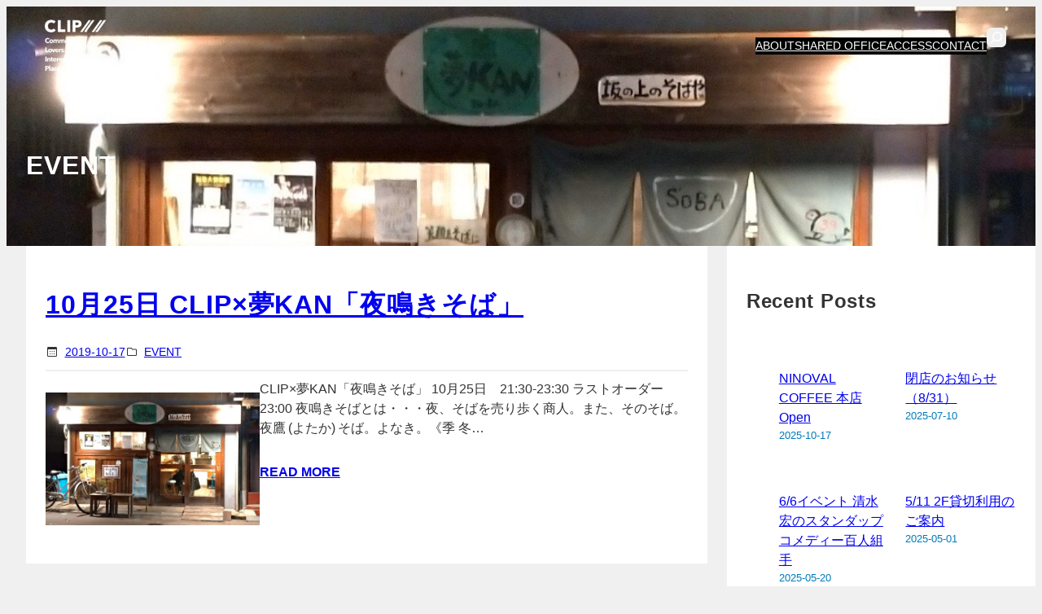

--- FILE ---
content_type: text/html; charset=UTF-8
request_url: https://clip.showacho.jp/category/event/page/4/
body_size: 26979
content:
<!DOCTYPE html><html dir="ltr" lang="ja" prefix="og: https://ogp.me/ns#"><head><meta charset="UTF-8" /><meta name="viewport" content="width=device-width, initial-scale=1" /><style>img:is([sizes="auto" i], [sizes^="auto," i]) { contain-intrinsic-size: 3000px 1500px }</style><title>EVENT | 阿倍野・昭和町 カフェ＆コワーキングスペース CLIP - パート 4</title><meta name="robots" content="noindex, nofollow, max-image-preview:large" /><link rel="canonical" href="https://clip.showacho.jp/category/event/page/4/" /><link rel="prev" href="https://clip.showacho.jp/category/event/page/3/" /><meta name="generator" content="All in One SEO (AIOSEO) 4.8.5" /> <script type="application/ld+json" class="aioseo-schema">{"@context":"https:\/\/schema.org","@graph":[{"@type":"BreadcrumbList","@id":"https:\/\/clip.showacho.jp\/category\/event\/page\/4\/#breadcrumblist","itemListElement":[{"@type":"ListItem","@id":"https:\/\/clip.showacho.jp#listItem","position":1,"name":"\u30db\u30fc\u30e0","item":"https:\/\/clip.showacho.jp","nextItem":{"@type":"ListItem","@id":"https:\/\/clip.showacho.jp\/category\/event\/#listItem","name":"EVENT"}},{"@type":"ListItem","@id":"https:\/\/clip.showacho.jp\/category\/event\/#listItem","position":2,"name":"EVENT","item":"https:\/\/clip.showacho.jp\/category\/event\/","nextItem":{"@type":"ListItem","@id":"https:\/\/clip.showacho.jp\/category\/event\/page\/4#listItem","name":"\u30da\u30fc\u30b8 4"},"previousItem":{"@type":"ListItem","@id":"https:\/\/clip.showacho.jp#listItem","name":"\u30db\u30fc\u30e0"}},{"@type":"ListItem","@id":"https:\/\/clip.showacho.jp\/category\/event\/page\/4#listItem","position":3,"name":"\u30da\u30fc\u30b8 4","previousItem":{"@type":"ListItem","@id":"https:\/\/clip.showacho.jp\/category\/event\/#listItem","name":"EVENT"}}]},{"@type":"CollectionPage","@id":"https:\/\/clip.showacho.jp\/category\/event\/page\/4\/#collectionpage","url":"https:\/\/clip.showacho.jp\/category\/event\/page\/4\/","name":"EVENT | \u963f\u500d\u91ce\u30fb\u662d\u548c\u753a \u30ab\u30d5\u30a7\uff06\u30b3\u30ef\u30fc\u30ad\u30f3\u30b0\u30b9\u30da\u30fc\u30b9 CLIP - \u30d1\u30fc\u30c8 4","inLanguage":"ja","isPartOf":{"@id":"https:\/\/clip.showacho.jp\/#website"},"breadcrumb":{"@id":"https:\/\/clip.showacho.jp\/category\/event\/page\/4\/#breadcrumblist"}},{"@type":"Organization","@id":"https:\/\/clip.showacho.jp\/#organization","name":"\u963f\u500d\u91ce\u30fb\u662d\u548c\u753a\u3000\u30ab\u30d5\u30a7\uff06\u30b3\u30ef\u30fc\u30ad\u30f3\u30b0\u30b9\u30da\u30fc\u30b9\u3000CLIP","description":"Community Lovers Interest Place","url":"https:\/\/clip.showacho.jp\/","logo":{"@type":"ImageObject","url":"https:\/\/clip.showacho.jp\/wp-content\/uploads\/2023\/10\/clip-logo__2.png","@id":"https:\/\/clip.showacho.jp\/category\/event\/page\/4\/#organizationLogo","width":1024,"height":1024},"image":{"@id":"https:\/\/clip.showacho.jp\/category\/event\/page\/4\/#organizationLogo"}},{"@type":"WebSite","@id":"https:\/\/clip.showacho.jp\/#website","url":"https:\/\/clip.showacho.jp\/","name":"\u963f\u500d\u91ce\u30fb\u662d\u548c\u753a\u3000\u30ab\u30d5\u30a7\uff06\u30b3\u30ef\u30fc\u30ad\u30f3\u30b0\u30b9\u30da\u30fc\u30b9\u3000CLIP","description":"Community Lovers Interest Place","inLanguage":"ja","publisher":{"@id":"https:\/\/clip.showacho.jp\/#organization"}}]}</script> <link rel='dns-prefetch' href='//maxcdn.bootstrapcdn.com' />  <script src="//www.googletagmanager.com/gtag/js?id=G-LNHXNR5B1N"  data-cfasync="false" data-wpfc-render="false" async></script> <script data-cfasync="false" data-wpfc-render="false">var mi_version = '9.7.0';
				var mi_track_user = true;
				var mi_no_track_reason = '';
								var MonsterInsightsDefaultLocations = {"page_location":"https:\/\/clip.showacho.jp\/category\/event\/page\/4\/"};
								if ( typeof MonsterInsightsPrivacyGuardFilter === 'function' ) {
					var MonsterInsightsLocations = (typeof MonsterInsightsExcludeQuery === 'object') ? MonsterInsightsPrivacyGuardFilter( MonsterInsightsExcludeQuery ) : MonsterInsightsPrivacyGuardFilter( MonsterInsightsDefaultLocations );
				} else {
					var MonsterInsightsLocations = (typeof MonsterInsightsExcludeQuery === 'object') ? MonsterInsightsExcludeQuery : MonsterInsightsDefaultLocations;
				}

								var disableStrs = [
										'ga-disable-G-LNHXNR5B1N',
									];

				/* Function to detect opted out users */
				function __gtagTrackerIsOptedOut() {
					for (var index = 0; index < disableStrs.length; index++) {
						if (document.cookie.indexOf(disableStrs[index] + '=true') > -1) {
							return true;
						}
					}

					return false;
				}

				/* Disable tracking if the opt-out cookie exists. */
				if (__gtagTrackerIsOptedOut()) {
					for (var index = 0; index < disableStrs.length; index++) {
						window[disableStrs[index]] = true;
					}
				}

				/* Opt-out function */
				function __gtagTrackerOptout() {
					for (var index = 0; index < disableStrs.length; index++) {
						document.cookie = disableStrs[index] + '=true; expires=Thu, 31 Dec 2099 23:59:59 UTC; path=/';
						window[disableStrs[index]] = true;
					}
				}

				if ('undefined' === typeof gaOptout) {
					function gaOptout() {
						__gtagTrackerOptout();
					}
				}
								window.dataLayer = window.dataLayer || [];

				window.MonsterInsightsDualTracker = {
					helpers: {},
					trackers: {},
				};
				if (mi_track_user) {
					function __gtagDataLayer() {
						dataLayer.push(arguments);
					}

					function __gtagTracker(type, name, parameters) {
						if (!parameters) {
							parameters = {};
						}

						if (parameters.send_to) {
							__gtagDataLayer.apply(null, arguments);
							return;
						}

						if (type === 'event') {
														parameters.send_to = monsterinsights_frontend.v4_id;
							var hookName = name;
							if (typeof parameters['event_category'] !== 'undefined') {
								hookName = parameters['event_category'] + ':' + name;
							}

							if (typeof MonsterInsightsDualTracker.trackers[hookName] !== 'undefined') {
								MonsterInsightsDualTracker.trackers[hookName](parameters);
							} else {
								__gtagDataLayer('event', name, parameters);
							}
							
						} else {
							__gtagDataLayer.apply(null, arguments);
						}
					}

					__gtagTracker('js', new Date());
					__gtagTracker('set', {
						'developer_id.dZGIzZG': true,
											});
					if ( MonsterInsightsLocations.page_location ) {
						__gtagTracker('set', MonsterInsightsLocations);
					}
										__gtagTracker('config', 'G-LNHXNR5B1N', {"forceSSL":"true","link_attribution":"true"} );
										window.gtag = __gtagTracker;										(function () {
						/* https://developers.google.com/analytics/devguides/collection/analyticsjs/ */
						/* ga and __gaTracker compatibility shim. */
						var noopfn = function () {
							return null;
						};
						var newtracker = function () {
							return new Tracker();
						};
						var Tracker = function () {
							return null;
						};
						var p = Tracker.prototype;
						p.get = noopfn;
						p.set = noopfn;
						p.send = function () {
							var args = Array.prototype.slice.call(arguments);
							args.unshift('send');
							__gaTracker.apply(null, args);
						};
						var __gaTracker = function () {
							var len = arguments.length;
							if (len === 0) {
								return;
							}
							var f = arguments[len - 1];
							if (typeof f !== 'object' || f === null || typeof f.hitCallback !== 'function') {
								if ('send' === arguments[0]) {
									var hitConverted, hitObject = false, action;
									if ('event' === arguments[1]) {
										if ('undefined' !== typeof arguments[3]) {
											hitObject = {
												'eventAction': arguments[3],
												'eventCategory': arguments[2],
												'eventLabel': arguments[4],
												'value': arguments[5] ? arguments[5] : 1,
											}
										}
									}
									if ('pageview' === arguments[1]) {
										if ('undefined' !== typeof arguments[2]) {
											hitObject = {
												'eventAction': 'page_view',
												'page_path': arguments[2],
											}
										}
									}
									if (typeof arguments[2] === 'object') {
										hitObject = arguments[2];
									}
									if (typeof arguments[5] === 'object') {
										Object.assign(hitObject, arguments[5]);
									}
									if ('undefined' !== typeof arguments[1].hitType) {
										hitObject = arguments[1];
										if ('pageview' === hitObject.hitType) {
											hitObject.eventAction = 'page_view';
										}
									}
									if (hitObject) {
										action = 'timing' === arguments[1].hitType ? 'timing_complete' : hitObject.eventAction;
										hitConverted = mapArgs(hitObject);
										__gtagTracker('event', action, hitConverted);
									}
								}
								return;
							}

							function mapArgs(args) {
								var arg, hit = {};
								var gaMap = {
									'eventCategory': 'event_category',
									'eventAction': 'event_action',
									'eventLabel': 'event_label',
									'eventValue': 'event_value',
									'nonInteraction': 'non_interaction',
									'timingCategory': 'event_category',
									'timingVar': 'name',
									'timingValue': 'value',
									'timingLabel': 'event_label',
									'page': 'page_path',
									'location': 'page_location',
									'title': 'page_title',
									'referrer' : 'page_referrer',
								};
								for (arg in args) {
																		if (!(!args.hasOwnProperty(arg) || !gaMap.hasOwnProperty(arg))) {
										hit[gaMap[arg]] = args[arg];
									} else {
										hit[arg] = args[arg];
									}
								}
								return hit;
							}

							try {
								f.hitCallback();
							} catch (ex) {
							}
						};
						__gaTracker.create = newtracker;
						__gaTracker.getByName = newtracker;
						__gaTracker.getAll = function () {
							return [];
						};
						__gaTracker.remove = noopfn;
						__gaTracker.loaded = true;
						window['__gaTracker'] = __gaTracker;
					})();
									} else {
										console.log("");
					(function () {
						function __gtagTracker() {
							return null;
						}

						window['__gtagTracker'] = __gtagTracker;
						window['gtag'] = __gtagTracker;
					})();
									}</script> <style id='blockbase_font_faces-inline-css'>/* latin-ext */
@font-face {
	font-family: 'Chivo';
	font-style: italic;
	font-weight: 300;
	font-display: swap;
	src: url(https://clip.showacho.jp/wp-content/themes/blockbase/assets/fonts/chivo/chivo-latin-ext-Light-italic.woff2) format('woff2');
	unicode-range: U+0100-024F, U+0259, U+1E00-1EFF, U+2020, U+20A0-20AB, U+20AD-20CF, U+2113, U+2C60-2C7F, U+A720-A7FF;
}

/* latin */
@font-face {
	font-family: 'Chivo';
	font-style: italic;
	font-weight: 300;
	font-display: swap;
	src: url(https://clip.showacho.jp/wp-content/themes/blockbase/assets/fonts/chivo/chivo-Light-italic.woff2) format('woff2');
	unicode-range: U+0000-00FF, U+0131, U+0152-0153, U+02BB-02BC, U+02C6, U+02DA, U+02DC, U+2000-206F, U+2074, U+20AC, U+2122, U+2191, U+2193, U+2212, U+2215, U+FEFF, U+FFFD;
}

/* latin-ext */
@font-face {
	font-family: 'Chivo';
	font-style: italic;
	font-weight: 400;
	font-display: swap;
	src: url(https://clip.showacho.jp/wp-content/themes/blockbase/assets/fonts/chivo/chivo-latin-ext-Regular-italic.woff2) format('woff2');
	unicode-range: U+0100-024F, U+0259, U+1E00-1EFF, U+2020, U+20A0-20AB, U+20AD-20CF, U+2113, U+2C60-2C7F, U+A720-A7FF;
}

/* latin */
@font-face {
	font-family: 'Chivo';
	font-style: italic;
	font-weight: 400;
	font-display: swap;
	src: url(https://clip.showacho.jp/wp-content/themes/blockbase/assets/fonts/chivo/chivo-Regular-italic.woff2) format('woff2');
	unicode-range: U+0000-00FF, U+0131, U+0152-0153, U+02BB-02BC, U+02C6, U+02DA, U+02DC, U+2000-206F, U+2074, U+20AC, U+2122, U+2191, U+2193, U+2212, U+2215, U+FEFF, U+FFFD;
}

/* latin-ext */
@font-face {
	font-family: 'Chivo';
	font-style: italic;
	font-weight: 700;
	font-display: swap;
	src: url(https://clip.showacho.jp/wp-content/themes/blockbase/assets/fonts/chivo/chivo-latin-ext-Bold-italic.woff2) format('woff2');
	unicode-range: U+0100-024F, U+0259, U+1E00-1EFF, U+2020, U+20A0-20AB, U+20AD-20CF, U+2113, U+2C60-2C7F, U+A720-A7FF;
}

/* latin */
@font-face {
	font-family: 'Chivo';
	font-style: italic;
	font-weight: 700;
	font-display: swap;
	src: url(https://clip.showacho.jp/wp-content/themes/blockbase/assets/fonts/chivo/chivo-Bold-italic.woff2) format('woff2');
	unicode-range: U+0000-00FF, U+0131, U+0152-0153, U+02BB-02BC, U+02C6, U+02DA, U+02DC, U+2000-206F, U+2074, U+20AC, U+2122, U+2191, U+2193, U+2212, U+2215, U+FEFF, U+FFFD;
}

/* latin-ext */
@font-face {
	font-family: 'Chivo';
	font-style: italic;
	font-weight: 900;
	font-display: swap;
	src: url(https://clip.showacho.jp/wp-content/themes/blockbase/assets/fonts/chivo/chivo-latin-ext-Black-italic.woff2) format('woff2');
	unicode-range: U+0100-024F, U+0259, U+1E00-1EFF, U+2020, U+20A0-20AB, U+20AD-20CF, U+2113, U+2C60-2C7F, U+A720-A7FF;
}

/* latin */
@font-face {
	font-family: 'Chivo';
	font-style: italic;
	font-weight: 900;
	font-display: swap;
	src: url(https://clip.showacho.jp/wp-content/themes/blockbase/assets/fonts/chivo/chivo-Black-italic.woff2) format('woff2');
	unicode-range: U+0000-00FF, U+0131, U+0152-0153, U+02BB-02BC, U+02C6, U+02DA, U+02DC, U+2000-206F, U+2074, U+20AC, U+2122, U+2191, U+2193, U+2212, U+2215, U+FEFF, U+FFFD;
}

/* latin-ext */
@font-face {
	font-family: 'Chivo';
	font-style: normal;
	font-weight: 300;
	font-display: swap;
	src: url(https://clip.showacho.jp/wp-content/themes/blockbase/assets/fonts/chivo/chivo-latin-ext-Light.woff2) format('woff2');
	unicode-range: U+0100-024F, U+0259, U+1E00-1EFF, U+2020, U+20A0-20AB, U+20AD-20CF, U+2113, U+2C60-2C7F, U+A720-A7FF;
}

/* latin */
@font-face {
	font-family: 'Chivo';
	font-style: normal;
	font-weight: 300;
	font-display: swap;
	src: url(https://clip.showacho.jp/wp-content/themes/blockbase/assets/fonts/chivo/chivo-Light.woff2) format('woff2');
	unicode-range: U+0000-00FF, U+0131, U+0152-0153, U+02BB-02BC, U+02C6, U+02DA, U+02DC, U+2000-206F, U+2074, U+20AC, U+2122, U+2191, U+2193, U+2212, U+2215, U+FEFF, U+FFFD;
}

/* latin-ext */
@font-face {
	font-family: 'Chivo';
	font-style: normal;
	font-weight: 400;
	font-display: swap;
	src: url(https://clip.showacho.jp/wp-content/themes/blockbase/assets/fonts/chivo/chivo-latin-ext-Regular.woff2) format('woff2');
	unicode-range: U+0100-024F, U+0259, U+1E00-1EFF, U+2020, U+20A0-20AB, U+20AD-20CF, U+2113, U+2C60-2C7F, U+A720-A7FF;
}

/* latin */
@font-face {
	font-family: 'Chivo';
	font-style: normal;
	font-weight: 400;
	font-display: swap;
	src: url(https://clip.showacho.jp/wp-content/themes/blockbase/assets/fonts/chivo/chivo-Regular.woff2) format('woff2');
	unicode-range: U+0000-00FF, U+0131, U+0152-0153, U+02BB-02BC, U+02C6, U+02DA, U+02DC, U+2000-206F, U+2074, U+20AC, U+2122, U+2191, U+2193, U+2212, U+2215, U+FEFF, U+FFFD;
}

/* latin-ext */
@font-face {
	font-family: 'Chivo';
	font-style: normal;
	font-weight: 700;
	font-display: swap;
	src: url(https://clip.showacho.jp/wp-content/themes/blockbase/assets/fonts/chivo/chivo-latin-ext-Bold.woff2) format('woff2');
	unicode-range: U+0100-024F, U+0259, U+1E00-1EFF, U+2020, U+20A0-20AB, U+20AD-20CF, U+2113, U+2C60-2C7F, U+A720-A7FF;
}

/* latin */
@font-face {
	font-family: 'Chivo';
	font-style: normal;
	font-weight: 700;
	font-display: swap;
	src: url(https://clip.showacho.jp/wp-content/themes/blockbase/assets/fonts/chivo/chivo-Bold.woff2) format('woff2');
	unicode-range: U+0000-00FF, U+0131, U+0152-0153, U+02BB-02BC, U+02C6, U+02DA, U+02DC, U+2000-206F, U+2074, U+20AC, U+2122, U+2191, U+2193, U+2212, U+2215, U+FEFF, U+FFFD;
}

/* latin-ext */
@font-face {
	font-family: 'Chivo';
	font-style: normal;
	font-weight: 900;
	font-display: swap;
	src: url(https://clip.showacho.jp/wp-content/themes/blockbase/assets/fonts/chivo/chivo-latin-ext-Black.woff2) format('woff2');
	unicode-range: U+0100-024F, U+0259, U+1E00-1EFF, U+2020, U+20A0-20AB, U+20AD-20CF, U+2113, U+2C60-2C7F, U+A720-A7FF;
}

/* latin */
@font-face {
	font-family: 'Chivo';
	font-style: normal;
	font-weight: 900;
	font-display: swap;
	src: url(https://clip.showacho.jp/wp-content/themes/blockbase/assets/fonts/chivo/chivo-Black.woff2) format('woff2');
	unicode-range: U+0000-00FF, U+0131, U+0152-0153, U+02BB-02BC, U+02C6, U+02DA, U+02DC, U+2000-206F, U+2074, U+20AC, U+2122, U+2191, U+2193, U+2212, U+2215, U+FEFF, U+FFFD;
}</style><style id='wp-block-site-logo-inline-css'>.wp-block-site-logo{box-sizing:border-box;line-height:0}.wp-block-site-logo a{display:inline-block;line-height:0}.wp-block-site-logo.is-default-size img{height:auto;width:120px}.wp-block-site-logo img{height:auto;max-width:100%}.wp-block-site-logo a,.wp-block-site-logo img{border-radius:inherit}.wp-block-site-logo.aligncenter{margin-left:auto;margin-right:auto;text-align:center}:root :where(.wp-block-site-logo.is-style-rounded){border-radius:9999px}</style><style id='wp-block-navigation-link-inline-css'>.wp-block-navigation .wp-block-navigation-item__label{overflow-wrap:break-word}.wp-block-navigation .wp-block-navigation-item__description{display:none}.link-ui-tools{border-top:1px solid #f0f0f0;padding:8px}.link-ui-block-inserter{padding-top:8px}.link-ui-block-inserter__back{margin-left:8px;text-transform:uppercase}</style><link rel='stylesheet' id='wp-block-navigation-css' href='https://clip.showacho.jp/wp-includes/blocks/navigation/style.min.css?ver=9e67944ed078ec8a6b3f3b7fd35cc827' media='all' /><style id='wp-block-search-inline-css'>.wp-block-search__button{margin-left:10px;word-break:normal}.wp-block-search__button.has-icon{line-height:0}.wp-block-search__button svg{height:1.25em;min-height:24px;min-width:24px;width:1.25em;fill:currentColor;vertical-align:text-bottom}:where(.wp-block-search__button){border:1px solid #ccc;padding:6px 10px}.wp-block-search__inside-wrapper{display:flex;flex:auto;flex-wrap:nowrap;max-width:100%}.wp-block-search__label{width:100%}.wp-block-search__input{appearance:none;border:1px solid #949494;flex-grow:1;margin-left:0;margin-right:0;min-width:3rem;padding:8px;text-decoration:unset!important}.wp-block-search.wp-block-search__button-only .wp-block-search__button{box-sizing:border-box;display:flex;flex-shrink:0;justify-content:center;margin-left:0;max-width:100%}.wp-block-search.wp-block-search__button-only .wp-block-search__inside-wrapper{min-width:0!important;transition-property:width}.wp-block-search.wp-block-search__button-only .wp-block-search__input{flex-basis:100%;transition-duration:.3s}.wp-block-search.wp-block-search__button-only.wp-block-search__searchfield-hidden,.wp-block-search.wp-block-search__button-only.wp-block-search__searchfield-hidden .wp-block-search__inside-wrapper{overflow:hidden}.wp-block-search.wp-block-search__button-only.wp-block-search__searchfield-hidden .wp-block-search__input{border-left-width:0!important;border-right-width:0!important;flex-basis:0;flex-grow:0;margin:0;min-width:0!important;padding-left:0!important;padding-right:0!important;width:0!important}:where(.wp-block-search__input){font-family:inherit;font-size:inherit;font-style:inherit;font-weight:inherit;letter-spacing:inherit;line-height:inherit;text-transform:inherit}:where(.wp-block-search__button-inside .wp-block-search__inside-wrapper){border:1px solid #949494;box-sizing:border-box;padding:4px}:where(.wp-block-search__button-inside .wp-block-search__inside-wrapper) .wp-block-search__input{border:none;border-radius:0;padding:0 4px}:where(.wp-block-search__button-inside .wp-block-search__inside-wrapper) .wp-block-search__input:focus{outline:none}:where(.wp-block-search__button-inside .wp-block-search__inside-wrapper) :where(.wp-block-search__button){padding:4px 8px}.wp-block-search.aligncenter .wp-block-search__inside-wrapper{margin:auto}.wp-block[data-align=right] .wp-block-search.wp-block-search__button-only .wp-block-search__inside-wrapper{float:right}</style><style id='wp-block-group-inline-css'>.wp-block-group{box-sizing:border-box}:where(.wp-block-group.wp-block-group-is-layout-constrained){position:relative}</style><style id='wp-block-columns-inline-css'>.wp-block-columns{align-items:normal!important;box-sizing:border-box;display:flex;flex-wrap:wrap!important}@media (min-width:782px){.wp-block-columns{flex-wrap:nowrap!important}}.wp-block-columns.are-vertically-aligned-top{align-items:flex-start}.wp-block-columns.are-vertically-aligned-center{align-items:center}.wp-block-columns.are-vertically-aligned-bottom{align-items:flex-end}@media (max-width:781px){.wp-block-columns:not(.is-not-stacked-on-mobile)>.wp-block-column{flex-basis:100%!important}}@media (min-width:782px){.wp-block-columns:not(.is-not-stacked-on-mobile)>.wp-block-column{flex-basis:0;flex-grow:1}.wp-block-columns:not(.is-not-stacked-on-mobile)>.wp-block-column[style*=flex-basis]{flex-grow:0}}.wp-block-columns.is-not-stacked-on-mobile{flex-wrap:nowrap!important}.wp-block-columns.is-not-stacked-on-mobile>.wp-block-column{flex-basis:0;flex-grow:1}.wp-block-columns.is-not-stacked-on-mobile>.wp-block-column[style*=flex-basis]{flex-grow:0}:where(.wp-block-columns){margin-bottom:1.75em}:where(.wp-block-columns.has-background){padding:1.25em 2.375em}.wp-block-column{flex-grow:1;min-width:0;overflow-wrap:break-word;word-break:break-word}.wp-block-column.is-vertically-aligned-top{align-self:flex-start}.wp-block-column.is-vertically-aligned-center{align-self:center}.wp-block-column.is-vertically-aligned-bottom{align-self:flex-end}.wp-block-column.is-vertically-aligned-stretch{align-self:stretch}.wp-block-column.is-vertically-aligned-bottom,.wp-block-column.is-vertically-aligned-center,.wp-block-column.is-vertically-aligned-top{width:100%}</style><link rel='stylesheet' id='wp-block-cover-css' href='https://clip.showacho.jp/wp-includes/blocks/cover/style.min.css?ver=9e67944ed078ec8a6b3f3b7fd35cc827' media='all' /><style id='wp-block-query-title-inline-css'>.wp-block-query-title{box-sizing:border-box}</style><style id='wp-block-post-title-inline-css'>.wp-block-post-title{box-sizing:border-box;word-break:break-word}.wp-block-post-title :where(a){display:inline-block;font-family:inherit;font-size:inherit;font-style:inherit;font-weight:inherit;letter-spacing:inherit;line-height:inherit;text-decoration:inherit}</style><style id='wp-block-post-date-inline-css'>.wp-block-post-date{box-sizing:border-box}</style><style id='wp-block-post-terms-inline-css'>.wp-block-post-terms{box-sizing:border-box}.wp-block-post-terms .wp-block-post-terms__separator{white-space:pre-wrap}</style><style id='wp-block-separator-inline-css'>@charset "UTF-8";.wp-block-separator{border:none;border-top:2px solid}:root :where(.wp-block-separator.is-style-dots){height:auto;line-height:1;text-align:center}:root :where(.wp-block-separator.is-style-dots):before{color:currentColor;content:"···";font-family:serif;font-size:1.5em;letter-spacing:2em;padding-left:2em}.wp-block-separator.is-style-dots{background:none!important;border:none!important}</style><style id='wp-block-post-featured-image-inline-css'>.wp-block-post-featured-image{margin-left:0;margin-right:0}.wp-block-post-featured-image a{display:block;height:100%}.wp-block-post-featured-image :where(img){box-sizing:border-box;height:auto;max-width:100%;vertical-align:bottom;width:100%}.wp-block-post-featured-image.alignfull img,.wp-block-post-featured-image.alignwide img{width:100%}.wp-block-post-featured-image .wp-block-post-featured-image__overlay.has-background-dim{background-color:#000;inset:0;position:absolute}.wp-block-post-featured-image{position:relative}.wp-block-post-featured-image .wp-block-post-featured-image__overlay.has-background-gradient{background-color:initial}.wp-block-post-featured-image .wp-block-post-featured-image__overlay.has-background-dim-0{opacity:0}.wp-block-post-featured-image .wp-block-post-featured-image__overlay.has-background-dim-10{opacity:.1}.wp-block-post-featured-image .wp-block-post-featured-image__overlay.has-background-dim-20{opacity:.2}.wp-block-post-featured-image .wp-block-post-featured-image__overlay.has-background-dim-30{opacity:.3}.wp-block-post-featured-image .wp-block-post-featured-image__overlay.has-background-dim-40{opacity:.4}.wp-block-post-featured-image .wp-block-post-featured-image__overlay.has-background-dim-50{opacity:.5}.wp-block-post-featured-image .wp-block-post-featured-image__overlay.has-background-dim-60{opacity:.6}.wp-block-post-featured-image .wp-block-post-featured-image__overlay.has-background-dim-70{opacity:.7}.wp-block-post-featured-image .wp-block-post-featured-image__overlay.has-background-dim-80{opacity:.8}.wp-block-post-featured-image .wp-block-post-featured-image__overlay.has-background-dim-90{opacity:.9}.wp-block-post-featured-image .wp-block-post-featured-image__overlay.has-background-dim-100{opacity:1}.wp-block-post-featured-image:where(.alignleft,.alignright){width:100%}</style><style id='wp-block-post-excerpt-inline-css'>:where(.wp-block-post-excerpt){box-sizing:border-box;margin-bottom:var(--wp--style--block-gap);margin-top:var(--wp--style--block-gap)}.wp-block-post-excerpt__excerpt{margin-bottom:0;margin-top:0}.wp-block-post-excerpt__more-text{margin-bottom:0;margin-top:var(--wp--style--block-gap)}.wp-block-post-excerpt__more-link{display:inline-block}</style><style id='wp-block-post-template-inline-css'>.wp-block-post-template{box-sizing:border-box;list-style:none;margin-bottom:0;margin-top:0;max-width:100%;padding:0}.wp-block-post-template.is-flex-container{display:flex;flex-direction:row;flex-wrap:wrap;gap:1.25em}.wp-block-post-template.is-flex-container>li{margin:0;width:100%}@media (min-width:600px){.wp-block-post-template.is-flex-container.is-flex-container.columns-2>li{width:calc(50% - .625em)}.wp-block-post-template.is-flex-container.is-flex-container.columns-3>li{width:calc(33.33333% - .83333em)}.wp-block-post-template.is-flex-container.is-flex-container.columns-4>li{width:calc(25% - .9375em)}.wp-block-post-template.is-flex-container.is-flex-container.columns-5>li{width:calc(20% - 1em)}.wp-block-post-template.is-flex-container.is-flex-container.columns-6>li{width:calc(16.66667% - 1.04167em)}}@media (max-width:600px){.wp-block-post-template-is-layout-grid.wp-block-post-template-is-layout-grid.wp-block-post-template-is-layout-grid.wp-block-post-template-is-layout-grid{grid-template-columns:1fr}}.wp-block-post-template-is-layout-constrained>li>.alignright,.wp-block-post-template-is-layout-flow>li>.alignright{float:right;margin-inline-end:0;margin-inline-start:2em}.wp-block-post-template-is-layout-constrained>li>.alignleft,.wp-block-post-template-is-layout-flow>li>.alignleft{float:left;margin-inline-end:2em;margin-inline-start:0}.wp-block-post-template-is-layout-constrained>li>.aligncenter,.wp-block-post-template-is-layout-flow>li>.aligncenter{margin-inline-end:auto;margin-inline-start:auto}</style><style id='wp-block-query-pagination-inline-css'>.wp-block-query-pagination.is-content-justification-space-between>.wp-block-query-pagination-next:last-of-type{margin-inline-start:auto}.wp-block-query-pagination.is-content-justification-space-between>.wp-block-query-pagination-previous:first-child{margin-inline-end:auto}.wp-block-query-pagination .wp-block-query-pagination-previous-arrow{display:inline-block;margin-right:1ch}.wp-block-query-pagination .wp-block-query-pagination-previous-arrow:not(.is-arrow-chevron){transform:scaleX(1)}.wp-block-query-pagination .wp-block-query-pagination-next-arrow{display:inline-block;margin-left:1ch}.wp-block-query-pagination .wp-block-query-pagination-next-arrow:not(.is-arrow-chevron){transform:scaleX(1)}.wp-block-query-pagination.aligncenter{justify-content:center}</style><style id='wp-block-heading-inline-css'>h1.has-background,h2.has-background,h3.has-background,h4.has-background,h5.has-background,h6.has-background{padding:1.25em 2.375em}h1.has-text-align-left[style*=writing-mode]:where([style*=vertical-lr]),h1.has-text-align-right[style*=writing-mode]:where([style*=vertical-rl]),h2.has-text-align-left[style*=writing-mode]:where([style*=vertical-lr]),h2.has-text-align-right[style*=writing-mode]:where([style*=vertical-rl]),h3.has-text-align-left[style*=writing-mode]:where([style*=vertical-lr]),h3.has-text-align-right[style*=writing-mode]:where([style*=vertical-rl]),h4.has-text-align-left[style*=writing-mode]:where([style*=vertical-lr]),h4.has-text-align-right[style*=writing-mode]:where([style*=vertical-rl]),h5.has-text-align-left[style*=writing-mode]:where([style*=vertical-lr]),h5.has-text-align-right[style*=writing-mode]:where([style*=vertical-rl]),h6.has-text-align-left[style*=writing-mode]:where([style*=vertical-lr]),h6.has-text-align-right[style*=writing-mode]:where([style*=vertical-rl]){rotate:180deg}</style><style id='wp-block-latest-posts-inline-css'>.wp-block-latest-posts{box-sizing:border-box}.wp-block-latest-posts.alignleft{margin-right:2em}.wp-block-latest-posts.alignright{margin-left:2em}.wp-block-latest-posts.wp-block-latest-posts__list{list-style:none}.wp-block-latest-posts.wp-block-latest-posts__list li{clear:both;overflow-wrap:break-word}.wp-block-latest-posts.is-grid{display:flex;flex-wrap:wrap}.wp-block-latest-posts.is-grid li{margin:0 1.25em 1.25em 0;width:100%}@media (min-width:600px){.wp-block-latest-posts.columns-2 li{width:calc(50% - .625em)}.wp-block-latest-posts.columns-2 li:nth-child(2n){margin-right:0}.wp-block-latest-posts.columns-3 li{width:calc(33.33333% - .83333em)}.wp-block-latest-posts.columns-3 li:nth-child(3n){margin-right:0}.wp-block-latest-posts.columns-4 li{width:calc(25% - .9375em)}.wp-block-latest-posts.columns-4 li:nth-child(4n){margin-right:0}.wp-block-latest-posts.columns-5 li{width:calc(20% - 1em)}.wp-block-latest-posts.columns-5 li:nth-child(5n){margin-right:0}.wp-block-latest-posts.columns-6 li{width:calc(16.66667% - 1.04167em)}.wp-block-latest-posts.columns-6 li:nth-child(6n){margin-right:0}}:root :where(.wp-block-latest-posts.is-grid){padding:0}:root :where(.wp-block-latest-posts.wp-block-latest-posts__list){padding-left:0}.wp-block-latest-posts__post-author,.wp-block-latest-posts__post-date{display:block;font-size:.8125em}.wp-block-latest-posts__post-excerpt,.wp-block-latest-posts__post-full-content{margin-bottom:1em;margin-top:.5em}.wp-block-latest-posts__featured-image a{display:inline-block}.wp-block-latest-posts__featured-image img{height:auto;max-width:100%;width:auto}.wp-block-latest-posts__featured-image.alignleft{float:left;margin-right:1em}.wp-block-latest-posts__featured-image.alignright{float:right;margin-left:1em}.wp-block-latest-posts__featured-image.aligncenter{margin-bottom:1em;text-align:center}</style><style id='wp-block-archives-inline-css'>.wp-block-archives{box-sizing:border-box}.wp-block-archives-dropdown label{display:block}</style><style id='wp-block-spacer-inline-css'>.wp-block-spacer{clear:both}</style><style id='wp-block-paragraph-inline-css'>.is-small-text{font-size:.875em}.is-regular-text{font-size:1em}.is-large-text{font-size:2.25em}.is-larger-text{font-size:3em}.has-drop-cap:not(:focus):first-letter{float:left;font-size:8.4em;font-style:normal;font-weight:100;line-height:.68;margin:.05em .1em 0 0;text-transform:uppercase}body.rtl .has-drop-cap:not(:focus):first-letter{float:none;margin-left:.1em}p.has-drop-cap.has-background{overflow:hidden}:root :where(p.has-background){padding:1.25em 2.375em}:where(p.has-text-color:not(.has-link-color)) a{color:inherit}p.has-text-align-left[style*="writing-mode:vertical-lr"],p.has-text-align-right[style*="writing-mode:vertical-rl"]{rotate:180deg}</style><link rel='stylesheet' id='wp-block-social-links-css' href='https://clip.showacho.jp/wp-includes/blocks/social-links/style.min.css?ver=9e67944ed078ec8a6b3f3b7fd35cc827' media='all' /><link rel='stylesheet' id='wp-block-image-css' href='https://clip.showacho.jp/wp-includes/blocks/image/style.min.css?ver=9e67944ed078ec8a6b3f3b7fd35cc827' media='all' /><link rel='stylesheet' id='sbr_styles-css' href='https://clip.showacho.jp/wp-content/plugins/reviews-feed/assets/css/sbr-styles.min.css?ver=2.1.1' media='all' /><style id='wp-block-library-inline-css'>:root{--wp-admin-theme-color:#007cba;--wp-admin-theme-color--rgb:0,124,186;--wp-admin-theme-color-darker-10:#006ba1;--wp-admin-theme-color-darker-10--rgb:0,107,161;--wp-admin-theme-color-darker-20:#005a87;--wp-admin-theme-color-darker-20--rgb:0,90,135;--wp-admin-border-width-focus:2px;--wp-block-synced-color:#7a00df;--wp-block-synced-color--rgb:122,0,223;--wp-bound-block-color:var(--wp-block-synced-color)}@media (min-resolution:192dpi){:root{--wp-admin-border-width-focus:1.5px}}.wp-element-button{cursor:pointer}:root{--wp--preset--font-size--normal:16px;--wp--preset--font-size--huge:42px}:root .has-very-light-gray-background-color{background-color:#eee}:root .has-very-dark-gray-background-color{background-color:#313131}:root .has-very-light-gray-color{color:#eee}:root .has-very-dark-gray-color{color:#313131}:root .has-vivid-green-cyan-to-vivid-cyan-blue-gradient-background{background:linear-gradient(135deg,#00d084,#0693e3)}:root .has-purple-crush-gradient-background{background:linear-gradient(135deg,#34e2e4,#4721fb 50%,#ab1dfe)}:root .has-hazy-dawn-gradient-background{background:linear-gradient(135deg,#faaca8,#dad0ec)}:root .has-subdued-olive-gradient-background{background:linear-gradient(135deg,#fafae1,#67a671)}:root .has-atomic-cream-gradient-background{background:linear-gradient(135deg,#fdd79a,#004a59)}:root .has-nightshade-gradient-background{background:linear-gradient(135deg,#330968,#31cdcf)}:root .has-midnight-gradient-background{background:linear-gradient(135deg,#020381,#2874fc)}.has-regular-font-size{font-size:1em}.has-larger-font-size{font-size:2.625em}.has-normal-font-size{font-size:var(--wp--preset--font-size--normal)}.has-huge-font-size{font-size:var(--wp--preset--font-size--huge)}.has-text-align-center{text-align:center}.has-text-align-left{text-align:left}.has-text-align-right{text-align:right}#end-resizable-editor-section{display:none}.aligncenter{clear:both}.items-justified-left{justify-content:flex-start}.items-justified-center{justify-content:center}.items-justified-right{justify-content:flex-end}.items-justified-space-between{justify-content:space-between}.screen-reader-text{border:0;clip-path:inset(50%);height:1px;margin:-1px;overflow:hidden;padding:0;position:absolute;width:1px;word-wrap:normal!important}.screen-reader-text:focus{background-color:#ddd;clip-path:none;color:#444;display:block;font-size:1em;height:auto;left:5px;line-height:normal;padding:15px 23px 14px;text-decoration:none;top:5px;width:auto;z-index:100000}html :where(.has-border-color){border-style:solid}html :where([style*=border-top-color]){border-top-style:solid}html :where([style*=border-right-color]){border-right-style:solid}html :where([style*=border-bottom-color]){border-bottom-style:solid}html :where([style*=border-left-color]){border-left-style:solid}html :where([style*=border-width]){border-style:solid}html :where([style*=border-top-width]){border-top-style:solid}html :where([style*=border-right-width]){border-right-style:solid}html :where([style*=border-bottom-width]){border-bottom-style:solid}html :where([style*=border-left-width]){border-left-style:solid}html :where(img[class*=wp-image-]){height:auto;max-width:100%}:where(figure){margin:0 0 1em}html :where(.is-position-sticky){--wp-admin--admin-bar--position-offset:var(--wp-admin--admin-bar--height,0px)}@media screen and (max-width:600px){html :where(.is-position-sticky){--wp-admin--admin-bar--position-offset:0px}}</style><style id='ghostkit-typography-inline-css'></style><style id='global-styles-inline-css'>:root{--wp--preset--aspect-ratio--square: 1;--wp--preset--aspect-ratio--4-3: 4/3;--wp--preset--aspect-ratio--3-4: 3/4;--wp--preset--aspect-ratio--3-2: 3/2;--wp--preset--aspect-ratio--2-3: 2/3;--wp--preset--aspect-ratio--16-9: 16/9;--wp--preset--aspect-ratio--9-16: 9/16;--wp--preset--color--black: #000000;--wp--preset--color--cyan-bluish-gray: #abb8c3;--wp--preset--color--white: #ffffff;--wp--preset--color--pale-pink: #f78da7;--wp--preset--color--vivid-red: #cf2e2e;--wp--preset--color--luminous-vivid-orange: #ff6900;--wp--preset--color--luminous-vivid-amber: #fcb900;--wp--preset--color--light-green-cyan: #7bdcb5;--wp--preset--color--vivid-green-cyan: #00d084;--wp--preset--color--pale-cyan-blue: #8ed1fc;--wp--preset--color--vivid-cyan-blue: #0693e3;--wp--preset--color--vivid-purple: #9b51e0;--wp--preset--color--primary: #007cba;--wp--preset--color--secondary: #006ba1;--wp--preset--color--foreground: #333333;--wp--preset--color--background: #ffffff;--wp--preset--color--tertiary: #F0F0F0;--wp--preset--color--custom-1: #754839;--wp--preset--gradient--vivid-cyan-blue-to-vivid-purple: linear-gradient(135deg,rgba(6,147,227,1) 0%,rgb(155,81,224) 100%);--wp--preset--gradient--light-green-cyan-to-vivid-green-cyan: linear-gradient(135deg,rgb(122,220,180) 0%,rgb(0,208,130) 100%);--wp--preset--gradient--luminous-vivid-amber-to-luminous-vivid-orange: linear-gradient(135deg,rgba(252,185,0,1) 0%,rgba(255,105,0,1) 100%);--wp--preset--gradient--luminous-vivid-orange-to-vivid-red: linear-gradient(135deg,rgba(255,105,0,1) 0%,rgb(207,46,46) 100%);--wp--preset--gradient--very-light-gray-to-cyan-bluish-gray: linear-gradient(135deg,rgb(238,238,238) 0%,rgb(169,184,195) 100%);--wp--preset--gradient--cool-to-warm-spectrum: linear-gradient(135deg,rgb(74,234,220) 0%,rgb(151,120,209) 20%,rgb(207,42,186) 40%,rgb(238,44,130) 60%,rgb(251,105,98) 80%,rgb(254,248,76) 100%);--wp--preset--gradient--blush-light-purple: linear-gradient(135deg,rgb(255,206,236) 0%,rgb(152,150,240) 100%);--wp--preset--gradient--blush-bordeaux: linear-gradient(135deg,rgb(254,205,165) 0%,rgb(254,45,45) 50%,rgb(107,0,62) 100%);--wp--preset--gradient--luminous-dusk: linear-gradient(135deg,rgb(255,203,112) 0%,rgb(199,81,192) 50%,rgb(65,88,208) 100%);--wp--preset--gradient--pale-ocean: linear-gradient(135deg,rgb(255,245,203) 0%,rgb(182,227,212) 50%,rgb(51,167,181) 100%);--wp--preset--gradient--electric-grass: linear-gradient(135deg,rgb(202,248,128) 0%,rgb(113,206,126) 100%);--wp--preset--gradient--midnight: linear-gradient(135deg,rgb(2,3,129) 0%,rgb(40,116,252) 100%);--wp--preset--gradient--custom-1: linear-gradient(135deg,rgb(48,18,29) 0%,rgb(171,109,72) 100%);--wp--preset--font-size--small: 1rem;--wp--preset--font-size--medium: 1.5rem;--wp--preset--font-size--large: 1.75rem;--wp--preset--font-size--x-large: 2rem;--wp--preset--font-family--system-font: -apple-system, BlinkMacSystemFont, 'Segoe UI', Roboto, Oxygen-Sans, Ubuntu, Cantarell, 'Helvetica Neue', sans-serif;--wp--preset--font-family--arvo: Arvo, serif;--wp--preset--font-family--bodoni-moda: 'Bodoni Moda', serif;--wp--preset--font-family--cabin: Cabin, sans-serif;--wp--preset--font-family--chivo: Chivo, sans-serif;--wp--preset--font-family--courier-prime: 'Courier Prime', serif;--wp--preset--font-family--dm-sans: 'DM Sans', sans-serif;--wp--preset--font-family--domine: Domine, serif;--wp--preset--font-family--eb-garamond: 'EB Garamond', serif;--wp--preset--font-family--fira-sans: 'Fira Sans', sans-serif;--wp--preset--font-family--helvetica-neue: 'Helvetica Neue','Helvetica', 'Arial', sans-serif;--wp--preset--font-family--ibm-plex-mono: 'IBM Plex Mono', monospace;--wp--preset--font-family--inter: Inter, sans-serif;--wp--preset--font-family--josefin-sans: 'Josefin Sans', sans-serif;--wp--preset--font-family--libre-baskerville: 'Libre Baskerville', serif;--wp--preset--font-family--libre-franklin: 'Libre Franklin', sans-serif;--wp--preset--font-family--lora: Lora, serif;--wp--preset--font-family--merriweather: Merriweather, serif;--wp--preset--font-family--montserrat: Montserrat, sans-serif;--wp--preset--font-family--nunito: Nunito, sans-serif;--wp--preset--font-family--open-sans: 'Open Sans', sans-serif;--wp--preset--font-family--overpass: Overpass, sans-serif;--wp--preset--font-family--playfair-display: 'Playfair Display', serif;--wp--preset--font-family--poppins: Poppins, sans-serif;--wp--preset--font-family--raleway: Raleway, sans-serif;--wp--preset--font-family--red-hat-display: 'Red Hat Display', sans-serif;--wp--preset--font-family--roboto: Roboto, sans-serif;--wp--preset--font-family--roboto-slab: 'Roboto Slab', sans-serif;--wp--preset--font-family--rubik: Rubik, sans-serif;--wp--preset--font-family--source-sans-pro: 'Source Sans Pro', sans-serif;--wp--preset--font-family--source-serif-pro: 'Source Serif Pro', sans-serif;--wp--preset--font-family--space-mono: 'Space Mono', sans-serif;--wp--preset--font-family--work-sans: 'Work Sans', sans-serif;--wp--preset--spacing--20: 0.44rem;--wp--preset--spacing--30: 0.67rem;--wp--preset--spacing--40: 1rem;--wp--preset--spacing--50: 1.5rem;--wp--preset--spacing--60: 2.25rem;--wp--preset--spacing--70: 3.38rem;--wp--preset--spacing--80: 5.06rem;--wp--preset--shadow--natural: 6px 6px 9px rgba(0, 0, 0, 0.2);--wp--preset--shadow--deep: 12px 12px 50px rgba(0, 0, 0, 0.4);--wp--preset--shadow--sharp: 6px 6px 0px rgba(0, 0, 0, 0.2);--wp--preset--shadow--outlined: 6px 6px 0px -3px rgba(255, 255, 255, 1), 6px 6px rgba(0, 0, 0, 1);--wp--preset--shadow--crisp: 6px 6px 0px rgba(0, 0, 0, 1);--wp--custom--opt-out-of-parent-style-variations: ;--wp--custom--alignment--aligned-max-width: 50%;--wp--custom--button--border--color: var(--wp--custom--color--primary);--wp--custom--button--border--radius: 4px;--wp--custom--button--border--style: solid;--wp--custom--button--border--width: 2px;--wp--custom--button--color--background: var(--wp--custom--color--primary);--wp--custom--button--color--text: var(--wp--custom--color--background);--wp--custom--button--hover--color--text: var(--wp--custom--color--background);--wp--custom--button--hover--color--background: var(--wp--custom--color--secondary);--wp--custom--button--hover--border--color: var(--wp--custom--color--secondary);--wp--custom--button--spacing--padding--top: 0.667em;--wp--custom--button--spacing--padding--bottom: 0.667em;--wp--custom--button--spacing--padding--left: 1.333em;--wp--custom--button--spacing--padding--right: 1.333em;--wp--custom--button--typography--font-size: var(--wp--custom--font-sizes--normal);--wp--custom--button--typography--font-weight: normal;--wp--custom--button--typography--line-height: 2;--wp--custom--button--outline--color--text: var(--wp--custom--color--primary);--wp--custom--button--outline--color--background: var(--wp--custom--color--background);--wp--custom--button--outline--border--color: var(--wp--custom--color--primary);--wp--custom--button--outline--hover--color--text: var(--wp--custom--color--background);--wp--custom--button--outline--hover--color--background: var(--wp--custom--color--secondary);--wp--custom--button--outline--hover--border--color: var(--wp--custom--color--primary);--wp--custom--color--foreground: var(--wp--preset--color--foreground);--wp--custom--color--background: var(--wp--preset--color--background);--wp--custom--color--primary: var(--wp--preset--color--primary);--wp--custom--color--secondary: var(--wp--preset--color--secondary);--wp--custom--color--tertiary: var(--wp--preset--color--tertiary);--wp--custom--font-sizes--x-small: 0.875rem;--wp--custom--font-sizes--normal: 1.125rem;--wp--custom--font-sizes--huge: 3rem;--wp--custom--form--padding: calc( 0.5 * var(--wp--custom--gap--horizontal) );--wp--custom--form--border--color: #EFEFEF;--wp--custom--form--border--radius: 0;--wp--custom--form--border--style: solid;--wp--custom--form--border--width: 2px;--wp--custom--form--checkbox--checked--content: "\2715";--wp--custom--form--checkbox--checked--font-size: var(--wp--custom--font-sizes--x-small);--wp--custom--form--checkbox--checked--position--left: 3px;--wp--custom--form--checkbox--checked--position--top: 3px;--wp--custom--form--checkbox--checked--sizing--height: 12px;--wp--custom--form--checkbox--checked--sizing--width: 12px;--wp--custom--form--checkbox--unchecked--content: "";--wp--custom--form--checkbox--unchecked--position--left: 0;--wp--custom--form--checkbox--unchecked--position--top: 0.2em;--wp--custom--form--checkbox--unchecked--sizing--height: 16px;--wp--custom--form--checkbox--unchecked--sizing--width: 16px;--wp--custom--form--color--background: transparent;--wp--custom--form--color--box-shadow: none;--wp--custom--form--color--text: inherit;--wp--custom--form--label--spacing--margin--bottom: var(--wp--custom--gap--baseline);--wp--custom--form--label--typography--font-size: var(--wp--custom--font-sizes--x-small);--wp--custom--form--label--typography--font-weight: normal;--wp--custom--form--label--typography--letter-spacing: normal;--wp--custom--form--label--typography--text-transform: none;--wp--custom--form--typography--font-size: var(--wp--custom--font-sizes--normal);--wp--custom--gallery--caption--font-size: var(--wp--preset--font-size--small);--wp--custom--body--typography--line-height: 1.6;--wp--custom--heading--typography--font-weight: 400;--wp--custom--heading--typography--line-height: 1.125;--wp--custom--latest-posts--meta--color--text: var(--wp--custom--color--primary);--wp--custom--layout--content-size: 620px;--wp--custom--gap--baseline: 15px;--wp--custom--gap--horizontal: min(30px, 5vw);--wp--custom--gap--vertical: min(30px, 5vw);--wp--custom--navigation--submenu--border--color: var(--wp--custom--color--primary);--wp--custom--navigation--submenu--border--radius: var(--wp--custom--form--border--radius);--wp--custom--navigation--submenu--border--style: var(--wp--custom--form--border--style);--wp--custom--navigation--submenu--border--width: var(--wp--custom--form--border--width);--wp--custom--navigation--submenu--color--background: var(--wp--custom--color--background);--wp--custom--navigation--submenu--color--text: var(--wp--custom--color--foreground);--wp--custom--paragraph--dropcap--margin: .1em .1em 0 0;--wp--custom--paragraph--dropcap--typography--font-size: 110px;--wp--custom--paragraph--dropcap--typography--font-weight: 400;--wp--custom--post-author--typography--font-weight: normal;--wp--custom--post-comment--typography--font-size: var(--wp--custom--font-sizes--normal);--wp--custom--post-comment--typography--line-height: var(--wp--custom--body--typography--line-height);--wp--custom--pullquote--citation--typography--font-size: var(--wp--custom--font-sizes--x-small);--wp--custom--pullquote--citation--typography--font-family: inherit;--wp--custom--pullquote--citation--typography--font-style: italic;--wp--custom--pullquote--citation--spacing--margin--top: var(--wp--custom--gap--vertical);--wp--custom--pullquote--typography--text-align: left;--wp--custom--quote--citation--typography--font-size: var(--wp--custom--font-sizes--x-small);--wp--custom--quote--citation--typography--font-style: italic;--wp--custom--quote--citation--typography--font-weight: 400;--wp--custom--quote--typography--text-align: left;--wp--custom--separator--opacity: 1;--wp--custom--separator--width: 150px;--wp--custom--table--figcaption--typography--font-size: var(--wp--custom--font-sizes--x-small);--wp--custom--video--caption--text-align: center;--wp--custom--video--caption--margin: var(--wp--custom--gap--vertical) auto;}.wp-block-list{--wp--preset--color--primary: #007cba;--wp--preset--color--secondary: #006ba1;--wp--preset--color--foreground: #333333;--wp--preset--color--background: #ffffff;--wp--preset--color--tertiary: #F0F0F0;--wp--preset--color--custom-1: #754839;--wp--preset--gradient--custom-1: linear-gradient(135deg,rgb(48,18,29) 0%,rgb(171,109,72) 100%);--wp--preset--font-size--small: 1rem;--wp--preset--font-size--medium: 1.5rem;--wp--preset--font-size--large: 1.75rem;--wp--preset--font-size--x-large: 2rem;--wp--preset--font-family--system-font: -apple-system, BlinkMacSystemFont, 'Segoe UI', Roboto, Oxygen-Sans, Ubuntu, Cantarell, 'Helvetica Neue', sans-serif;--wp--preset--font-family--arvo: Arvo, serif;--wp--preset--font-family--bodoni-moda: 'Bodoni Moda', serif;--wp--preset--font-family--cabin: Cabin, sans-serif;--wp--preset--font-family--chivo: Chivo, sans-serif;--wp--preset--font-family--courier-prime: 'Courier Prime', serif;--wp--preset--font-family--dm-sans: 'DM Sans', sans-serif;--wp--preset--font-family--domine: Domine, serif;--wp--preset--font-family--eb-garamond: 'EB Garamond', serif;--wp--preset--font-family--fira-sans: 'Fira Sans', sans-serif;--wp--preset--font-family--helvetica-neue: 'Helvetica Neue','Helvetica', 'Arial', sans-serif;--wp--preset--font-family--ibm-plex-mono: 'IBM Plex Mono', monospace;--wp--preset--font-family--inter: Inter, sans-serif;--wp--preset--font-family--josefin-sans: 'Josefin Sans', sans-serif;--wp--preset--font-family--libre-baskerville: 'Libre Baskerville', serif;--wp--preset--font-family--libre-franklin: 'Libre Franklin', sans-serif;--wp--preset--font-family--lora: Lora, serif;--wp--preset--font-family--merriweather: Merriweather, serif;--wp--preset--font-family--montserrat: Montserrat, sans-serif;--wp--preset--font-family--nunito: Nunito, sans-serif;--wp--preset--font-family--open-sans: 'Open Sans', sans-serif;--wp--preset--font-family--overpass: Overpass, sans-serif;--wp--preset--font-family--playfair-display: 'Playfair Display', serif;--wp--preset--font-family--poppins: Poppins, sans-serif;--wp--preset--font-family--raleway: Raleway, sans-serif;--wp--preset--font-family--red-hat-display: 'Red Hat Display', sans-serif;--wp--preset--font-family--roboto: Roboto, sans-serif;--wp--preset--font-family--roboto-slab: 'Roboto Slab', sans-serif;--wp--preset--font-family--rubik: Rubik, sans-serif;--wp--preset--font-family--source-sans-pro: 'Source Sans Pro', sans-serif;--wp--preset--font-family--source-serif-pro: 'Source Serif Pro', sans-serif;--wp--preset--font-family--space-mono: 'Space Mono', sans-serif;--wp--preset--font-family--work-sans: 'Work Sans', sans-serif;--wp--custom--alignment--aligned-max-width: 50%;--wp--custom--body--typography--line-height: 1.6;--wp--custom--button--border--color: var(--wp--custom--color--primary);--wp--custom--button--border--radius: 4px;--wp--custom--button--border--style: solid;--wp--custom--button--border--width: 2px;--wp--custom--button--color--background: var(--wp--custom--color--primary);--wp--custom--button--color--text: var(--wp--custom--color--background);--wp--custom--button--hover--border--color: var(--wp--custom--color--secondary);--wp--custom--button--hover--color--background: var(--wp--custom--color--secondary);--wp--custom--button--hover--color--text: var(--wp--custom--color--background);--wp--custom--button--outline--border--color: var(--wp--custom--color--primary);--wp--custom--button--outline--color--background: var(--wp--custom--color--background);--wp--custom--button--outline--color--text: var(--wp--custom--color--primary);--wp--custom--button--outline--hover--border--color: var(--wp--custom--color--primary);--wp--custom--button--outline--hover--color--background: var(--wp--custom--color--secondary);--wp--custom--button--outline--hover--color--text: var(--wp--custom--color--background);--wp--custom--button--spacing--padding--bottom: 0.667em;--wp--custom--button--spacing--padding--left: 1.333em;--wp--custom--button--spacing--padding--right: 1.333em;--wp--custom--button--spacing--padding--top: 0.667em;--wp--custom--button--typography--font-size: var(--wp--custom--font-sizes--normal);--wp--custom--button--typography--font-weight: normal;--wp--custom--button--typography--line-height: 2;--wp--custom--color--background: var(--wp--preset--color--background);--wp--custom--color--foreground: var(--wp--preset--color--foreground);--wp--custom--color--primary: var(--wp--preset--color--primary);--wp--custom--color--secondary: var(--wp--preset--color--secondary);--wp--custom--color--tertiary: var(--wp--preset--color--tertiary);--wp--custom--font-sizes--huge: 3rem;--wp--custom--font-sizes--normal: 1.125rem;--wp--custom--font-sizes--x-small: 0.875rem;--wp--custom--form--border--color: #EFEFEF;--wp--custom--form--border--radius: 0;--wp--custom--form--border--style: solid;--wp--custom--form--border--width: 2px;--wp--custom--form--checkbox--checked--content: "\2715";--wp--custom--form--checkbox--checked--font-size: var(--wp--custom--font-sizes--x-small);--wp--custom--form--checkbox--checked--position--left: 3px;--wp--custom--form--checkbox--checked--position--top: 3px;--wp--custom--form--checkbox--checked--sizing--height: 12px;--wp--custom--form--checkbox--checked--sizing--width: 12px;--wp--custom--form--checkbox--unchecked--content: "";--wp--custom--form--checkbox--unchecked--position--left: 0;--wp--custom--form--checkbox--unchecked--position--top: 0.2em;--wp--custom--form--checkbox--unchecked--sizing--height: 16px;--wp--custom--form--checkbox--unchecked--sizing--width: 16px;--wp--custom--form--color--background: transparent;--wp--custom--form--color--box-shadow: none;--wp--custom--form--color--text: inherit;--wp--custom--form--label--spacing--margin--bottom: var(--wp--custom--gap--baseline);--wp--custom--form--label--typography--font-size: var(--wp--custom--font-sizes--x-small);--wp--custom--form--label--typography--font-weight: normal;--wp--custom--form--label--typography--letter-spacing: normal;--wp--custom--form--label--typography--text-transform: none;--wp--custom--form--padding: calc( 0.5 * var(--wp--custom--gap--horizontal) );--wp--custom--form--typography--font-size: var(--wp--custom--font-sizes--normal);--wp--custom--gallery--caption--font-size: var(--wp--preset--font-size--small);--wp--custom--gap--baseline: 15px;--wp--custom--gap--horizontal: min(30px, 5vw);--wp--custom--gap--vertical: min(30px, 5vw);--wp--custom--heading--typography--font-weight: 400;--wp--custom--heading--typography--line-height: 1.125;--wp--custom--latest-posts--meta--color--text: var(--wp--custom--color--primary);--wp--custom--layout--content-size: 620px;--wp--custom--navigation--submenu--border--color: var(--wp--custom--color--primary);--wp--custom--navigation--submenu--border--radius: var(--wp--custom--form--border--radius);--wp--custom--navigation--submenu--border--style: var(--wp--custom--form--border--style);--wp--custom--navigation--submenu--border--width: var(--wp--custom--form--border--width);--wp--custom--navigation--submenu--color--background: var(--wp--custom--color--background);--wp--custom--navigation--submenu--color--text: var(--wp--custom--color--foreground);--wp--custom--opt-out-of-parent-style-variations: ;--wp--custom--paragraph--dropcap--margin: .1em .1em 0 0;--wp--custom--paragraph--dropcap--typography--font-size: 110px;--wp--custom--paragraph--dropcap--typography--font-weight: 400;--wp--custom--post-author--typography--font-weight: normal;--wp--custom--post-comment--typography--font-size: var(--wp--custom--font-sizes--normal);--wp--custom--post-comment--typography--line-height: var(--wp--custom--body--typography--line-height);--wp--custom--pullquote--citation--spacing--margin--top: var(--wp--custom--gap--vertical);--wp--custom--pullquote--citation--typography--font-family: inherit;--wp--custom--pullquote--citation--typography--font-size: var(--wp--custom--font-sizes--x-small);--wp--custom--pullquote--citation--typography--font-style: italic;--wp--custom--pullquote--typography--text-align: left;--wp--custom--quote--citation--typography--font-size: var(--wp--custom--font-sizes--x-small);--wp--custom--quote--citation--typography--font-style: italic;--wp--custom--quote--citation--typography--font-weight: 400;--wp--custom--quote--typography--text-align: left;--wp--custom--separator--opacity: 1;--wp--custom--separator--width: 150px;--wp--custom--table--figcaption--typography--font-size: var(--wp--custom--font-sizes--x-small);--wp--custom--video--caption--margin: var(--wp--custom--gap--vertical) auto;--wp--custom--video--caption--text-align: center;}:root { --wp--style--global--content-size: 1200px;--wp--style--global--wide-size: 1400px; }:where(body) { margin: 0; }.wp-site-blocks > .alignleft { float: left; margin-right: 2em; }.wp-site-blocks > .alignright { float: right; margin-left: 2em; }.wp-site-blocks > .aligncenter { justify-content: center; margin-left: auto; margin-right: auto; }:where(.wp-site-blocks) > * { margin-block-start: calc(2 * var(--wp--custom--gap--baseline)); margin-block-end: 0; }:where(.wp-site-blocks) > :first-child { margin-block-start: 0; }:where(.wp-site-blocks) > :last-child { margin-block-end: 0; }:root { --wp--style--block-gap: calc(2 * var(--wp--custom--gap--baseline)); }:root :where(.is-layout-flow) > :first-child{margin-block-start: 0;}:root :where(.is-layout-flow) > :last-child{margin-block-end: 0;}:root :where(.is-layout-flow) > *{margin-block-start: calc(2 * var(--wp--custom--gap--baseline));margin-block-end: 0;}:root :where(.is-layout-constrained) > :first-child{margin-block-start: 0;}:root :where(.is-layout-constrained) > :last-child{margin-block-end: 0;}:root :where(.is-layout-constrained) > *{margin-block-start: calc(2 * var(--wp--custom--gap--baseline));margin-block-end: 0;}:root :where(.is-layout-flex){gap: calc(2 * var(--wp--custom--gap--baseline));}:root :where(.is-layout-grid){gap: calc(2 * var(--wp--custom--gap--baseline));}.is-layout-flow > .alignleft{float: left;margin-inline-start: 0;margin-inline-end: 2em;}.is-layout-flow > .alignright{float: right;margin-inline-start: 2em;margin-inline-end: 0;}.is-layout-flow > .aligncenter{margin-left: auto !important;margin-right: auto !important;}.is-layout-constrained > .alignleft{float: left;margin-inline-start: 0;margin-inline-end: 2em;}.is-layout-constrained > .alignright{float: right;margin-inline-start: 2em;margin-inline-end: 0;}.is-layout-constrained > .aligncenter{margin-left: auto !important;margin-right: auto !important;}.is-layout-constrained > :where(:not(.alignleft):not(.alignright):not(.alignfull)){max-width: var(--wp--style--global--content-size);margin-left: auto !important;margin-right: auto !important;}.is-layout-constrained > .alignwide{max-width: var(--wp--style--global--wide-size);}body .is-layout-flex{display: flex;}.is-layout-flex{flex-wrap: wrap;align-items: center;}.is-layout-flex > :is(*, div){margin: 0;}body .is-layout-grid{display: grid;}.is-layout-grid > :is(*, div){margin: 0;}body{background-color: var(--wp--preset--color--tertiary);color: var(--wp--custom--color--foreground);font-family: var(--wp--preset--font-family--system-font);font-size: 1rem;line-height: 1.5;padding-top: 0px;padding-right: 0;padding-bottom: 0px;padding-left: 0;}a:where(:not(.wp-element-button)){color: #773408;text-decoration: underline;}:root :where(a:where(:not(.wp-element-button)):hover){text-decoration: none;}:root :where(a:where(:not(.wp-element-button)):focus){text-decoration: none;}:root :where(a:where(:not(.wp-element-button)):active){text-decoration: none;}h1, h2, h3, h4, h5, h6{font-style: normal;font-weight: 700;letter-spacing: 0.03em;}h1{font-size: var(--wp--custom--font-sizes--huge);font-weight: var(--wp--custom--heading--typography--font-weight);line-height: var(--wp--custom--heading--typography--line-height);margin-top: var(--wp--custom--gap--vertical);margin-bottom: var(--wp--custom--gap--vertical);}h2{font-size: var(--wp--preset--font-size--x-large);font-weight: var(--wp--custom--heading--typography--font-weight);line-height: var(--wp--custom--heading--typography--line-height);margin-top: var(--wp--custom--gap--vertical);margin-bottom: var(--wp--custom--gap--vertical);}h3{font-size: var(--wp--preset--font-size--large);font-weight: var(--wp--custom--heading--typography--font-weight);line-height: var(--wp--custom--heading--typography--line-height);margin-top: var(--wp--custom--gap--vertical);margin-bottom: var(--wp--custom--gap--vertical);}h4{font-size: var(--wp--preset--font-size--medium);font-weight: var(--wp--custom--heading--typography--font-weight);line-height: var(--wp--custom--heading--typography--line-height);margin-top: var(--wp--custom--gap--vertical);margin-bottom: var(--wp--custom--gap--vertical);}h5{font-size: var(--wp--custom--font-sizes--normal);font-weight: var(--wp--custom--heading--typography--font-weight);line-height: var(--wp--custom--heading--typography--line-height);margin-top: var(--wp--custom--gap--vertical);margin-bottom: var(--wp--custom--gap--vertical);}h6{font-size: var(--wp--preset--font-size--small);font-weight: var(--wp--custom--heading--typography--font-weight);line-height: var(--wp--custom--heading--typography--line-height);margin-top: var(--wp--custom--gap--vertical);margin-bottom: var(--wp--custom--gap--vertical);}:root :where(.wp-element-button, .wp-block-button__link){background-color: var(--wp--preset--color--black);border-radius: var(--wp--custom--button--border--radius);border-width: 0;color: var(--wp--custom--button--color--text);font-family: var(--wp--preset--font-family--body-font);font-size: var(--wp--custom--button--typography--font-size);font-weight: var(--wp--custom--button--typography--font-weight);line-height: var(--wp--custom--button--typography--line-height);padding-top: calc( var(--wp--custom--button--spacing--padding--top) + var(--wp--custom--button--border--width) );padding-right: calc( var(--wp--custom--button--spacing--padding--right) + var(--wp--custom--button--border--width) );padding-bottom: calc( var(--wp--custom--button--spacing--padding--bottom) + var(--wp--custom--button--border--width) );padding-left: calc( var(--wp--custom--button--spacing--padding--left) + var(--wp--custom--button--border--width) );text-decoration: none;}.has-black-color{color: var(--wp--preset--color--black) !important;}.has-cyan-bluish-gray-color{color: var(--wp--preset--color--cyan-bluish-gray) !important;}.has-white-color{color: var(--wp--preset--color--white) !important;}.has-pale-pink-color{color: var(--wp--preset--color--pale-pink) !important;}.has-vivid-red-color{color: var(--wp--preset--color--vivid-red) !important;}.has-luminous-vivid-orange-color{color: var(--wp--preset--color--luminous-vivid-orange) !important;}.has-luminous-vivid-amber-color{color: var(--wp--preset--color--luminous-vivid-amber) !important;}.has-light-green-cyan-color{color: var(--wp--preset--color--light-green-cyan) !important;}.has-vivid-green-cyan-color{color: var(--wp--preset--color--vivid-green-cyan) !important;}.has-pale-cyan-blue-color{color: var(--wp--preset--color--pale-cyan-blue) !important;}.has-vivid-cyan-blue-color{color: var(--wp--preset--color--vivid-cyan-blue) !important;}.has-vivid-purple-color{color: var(--wp--preset--color--vivid-purple) !important;}.has-primary-color{color: var(--wp--preset--color--primary) !important;}.has-secondary-color{color: var(--wp--preset--color--secondary) !important;}.has-foreground-color{color: var(--wp--preset--color--foreground) !important;}.has-background-color{color: var(--wp--preset--color--background) !important;}.has-tertiary-color{color: var(--wp--preset--color--tertiary) !important;}.has-custom-1-color{color: var(--wp--preset--color--custom-1) !important;}.has-black-background-color{background-color: var(--wp--preset--color--black) !important;}.has-cyan-bluish-gray-background-color{background-color: var(--wp--preset--color--cyan-bluish-gray) !important;}.has-white-background-color{background-color: var(--wp--preset--color--white) !important;}.has-pale-pink-background-color{background-color: var(--wp--preset--color--pale-pink) !important;}.has-vivid-red-background-color{background-color: var(--wp--preset--color--vivid-red) !important;}.has-luminous-vivid-orange-background-color{background-color: var(--wp--preset--color--luminous-vivid-orange) !important;}.has-luminous-vivid-amber-background-color{background-color: var(--wp--preset--color--luminous-vivid-amber) !important;}.has-light-green-cyan-background-color{background-color: var(--wp--preset--color--light-green-cyan) !important;}.has-vivid-green-cyan-background-color{background-color: var(--wp--preset--color--vivid-green-cyan) !important;}.has-pale-cyan-blue-background-color{background-color: var(--wp--preset--color--pale-cyan-blue) !important;}.has-vivid-cyan-blue-background-color{background-color: var(--wp--preset--color--vivid-cyan-blue) !important;}.has-vivid-purple-background-color{background-color: var(--wp--preset--color--vivid-purple) !important;}.has-primary-background-color{background-color: var(--wp--preset--color--primary) !important;}.has-secondary-background-color{background-color: var(--wp--preset--color--secondary) !important;}.has-foreground-background-color{background-color: var(--wp--preset--color--foreground) !important;}.has-background-background-color{background-color: var(--wp--preset--color--background) !important;}.has-tertiary-background-color{background-color: var(--wp--preset--color--tertiary) !important;}.has-custom-1-background-color{background-color: var(--wp--preset--color--custom-1) !important;}.has-black-border-color{border-color: var(--wp--preset--color--black) !important;}.has-cyan-bluish-gray-border-color{border-color: var(--wp--preset--color--cyan-bluish-gray) !important;}.has-white-border-color{border-color: var(--wp--preset--color--white) !important;}.has-pale-pink-border-color{border-color: var(--wp--preset--color--pale-pink) !important;}.has-vivid-red-border-color{border-color: var(--wp--preset--color--vivid-red) !important;}.has-luminous-vivid-orange-border-color{border-color: var(--wp--preset--color--luminous-vivid-orange) !important;}.has-luminous-vivid-amber-border-color{border-color: var(--wp--preset--color--luminous-vivid-amber) !important;}.has-light-green-cyan-border-color{border-color: var(--wp--preset--color--light-green-cyan) !important;}.has-vivid-green-cyan-border-color{border-color: var(--wp--preset--color--vivid-green-cyan) !important;}.has-pale-cyan-blue-border-color{border-color: var(--wp--preset--color--pale-cyan-blue) !important;}.has-vivid-cyan-blue-border-color{border-color: var(--wp--preset--color--vivid-cyan-blue) !important;}.has-vivid-purple-border-color{border-color: var(--wp--preset--color--vivid-purple) !important;}.has-primary-border-color{border-color: var(--wp--preset--color--primary) !important;}.has-secondary-border-color{border-color: var(--wp--preset--color--secondary) !important;}.has-foreground-border-color{border-color: var(--wp--preset--color--foreground) !important;}.has-background-border-color{border-color: var(--wp--preset--color--background) !important;}.has-tertiary-border-color{border-color: var(--wp--preset--color--tertiary) !important;}.has-custom-1-border-color{border-color: var(--wp--preset--color--custom-1) !important;}.has-vivid-cyan-blue-to-vivid-purple-gradient-background{background: var(--wp--preset--gradient--vivid-cyan-blue-to-vivid-purple) !important;}.has-light-green-cyan-to-vivid-green-cyan-gradient-background{background: var(--wp--preset--gradient--light-green-cyan-to-vivid-green-cyan) !important;}.has-luminous-vivid-amber-to-luminous-vivid-orange-gradient-background{background: var(--wp--preset--gradient--luminous-vivid-amber-to-luminous-vivid-orange) !important;}.has-luminous-vivid-orange-to-vivid-red-gradient-background{background: var(--wp--preset--gradient--luminous-vivid-orange-to-vivid-red) !important;}.has-very-light-gray-to-cyan-bluish-gray-gradient-background{background: var(--wp--preset--gradient--very-light-gray-to-cyan-bluish-gray) !important;}.has-cool-to-warm-spectrum-gradient-background{background: var(--wp--preset--gradient--cool-to-warm-spectrum) !important;}.has-blush-light-purple-gradient-background{background: var(--wp--preset--gradient--blush-light-purple) !important;}.has-blush-bordeaux-gradient-background{background: var(--wp--preset--gradient--blush-bordeaux) !important;}.has-luminous-dusk-gradient-background{background: var(--wp--preset--gradient--luminous-dusk) !important;}.has-pale-ocean-gradient-background{background: var(--wp--preset--gradient--pale-ocean) !important;}.has-electric-grass-gradient-background{background: var(--wp--preset--gradient--electric-grass) !important;}.has-midnight-gradient-background{background: var(--wp--preset--gradient--midnight) !important;}.has-custom-1-gradient-background{background: var(--wp--preset--gradient--custom-1) !important;}.has-small-font-size{font-size: var(--wp--preset--font-size--small) !important;}.has-medium-font-size{font-size: var(--wp--preset--font-size--medium) !important;}.has-large-font-size{font-size: var(--wp--preset--font-size--large) !important;}.has-x-large-font-size{font-size: var(--wp--preset--font-size--x-large) !important;}.has-system-font-font-family{font-family: var(--wp--preset--font-family--system-font) !important;}.has-arvo-font-family{font-family: var(--wp--preset--font-family--arvo) !important;}.has-bodoni-moda-font-family{font-family: var(--wp--preset--font-family--bodoni-moda) !important;}.has-cabin-font-family{font-family: var(--wp--preset--font-family--cabin) !important;}.has-chivo-font-family{font-family: var(--wp--preset--font-family--chivo) !important;}.has-courier-prime-font-family{font-family: var(--wp--preset--font-family--courier-prime) !important;}.has-dm-sans-font-family{font-family: var(--wp--preset--font-family--dm-sans) !important;}.has-domine-font-family{font-family: var(--wp--preset--font-family--domine) !important;}.has-eb-garamond-font-family{font-family: var(--wp--preset--font-family--eb-garamond) !important;}.has-fira-sans-font-family{font-family: var(--wp--preset--font-family--fira-sans) !important;}.has-helvetica-neue-font-family{font-family: var(--wp--preset--font-family--helvetica-neue) !important;}.has-ibm-plex-mono-font-family{font-family: var(--wp--preset--font-family--ibm-plex-mono) !important;}.has-inter-font-family{font-family: var(--wp--preset--font-family--inter) !important;}.has-josefin-sans-font-family{font-family: var(--wp--preset--font-family--josefin-sans) !important;}.has-libre-baskerville-font-family{font-family: var(--wp--preset--font-family--libre-baskerville) !important;}.has-libre-franklin-font-family{font-family: var(--wp--preset--font-family--libre-franklin) !important;}.has-lora-font-family{font-family: var(--wp--preset--font-family--lora) !important;}.has-merriweather-font-family{font-family: var(--wp--preset--font-family--merriweather) !important;}.has-montserrat-font-family{font-family: var(--wp--preset--font-family--montserrat) !important;}.has-nunito-font-family{font-family: var(--wp--preset--font-family--nunito) !important;}.has-open-sans-font-family{font-family: var(--wp--preset--font-family--open-sans) !important;}.has-overpass-font-family{font-family: var(--wp--preset--font-family--overpass) !important;}.has-playfair-display-font-family{font-family: var(--wp--preset--font-family--playfair-display) !important;}.has-poppins-font-family{font-family: var(--wp--preset--font-family--poppins) !important;}.has-raleway-font-family{font-family: var(--wp--preset--font-family--raleway) !important;}.has-red-hat-display-font-family{font-family: var(--wp--preset--font-family--red-hat-display) !important;}.has-roboto-font-family{font-family: var(--wp--preset--font-family--roboto) !important;}.has-roboto-slab-font-family{font-family: var(--wp--preset--font-family--roboto-slab) !important;}.has-rubik-font-family{font-family: var(--wp--preset--font-family--rubik) !important;}.has-source-sans-pro-font-family{font-family: var(--wp--preset--font-family--source-sans-pro) !important;}.has-source-serif-pro-font-family{font-family: var(--wp--preset--font-family--source-serif-pro) !important;}.has-space-mono-font-family{font-family: var(--wp--preset--font-family--space-mono) !important;}.has-work-sans-font-family{font-family: var(--wp--preset--font-family--work-sans) !important;}.wp-block-list.has-primary-color{color: var(--wp--preset--color--primary) !important;}.wp-block-list.has-secondary-color{color: var(--wp--preset--color--secondary) !important;}.wp-block-list.has-foreground-color{color: var(--wp--preset--color--foreground) !important;}.wp-block-list.has-background-color{color: var(--wp--preset--color--background) !important;}.wp-block-list.has-tertiary-color{color: var(--wp--preset--color--tertiary) !important;}.wp-block-list.has-custom-1-color{color: var(--wp--preset--color--custom-1) !important;}.wp-block-list.has-primary-background-color{background-color: var(--wp--preset--color--primary) !important;}.wp-block-list.has-secondary-background-color{background-color: var(--wp--preset--color--secondary) !important;}.wp-block-list.has-foreground-background-color{background-color: var(--wp--preset--color--foreground) !important;}.wp-block-list.has-background-background-color{background-color: var(--wp--preset--color--background) !important;}.wp-block-list.has-tertiary-background-color{background-color: var(--wp--preset--color--tertiary) !important;}.wp-block-list.has-custom-1-background-color{background-color: var(--wp--preset--color--custom-1) !important;}.wp-block-list.has-primary-border-color{border-color: var(--wp--preset--color--primary) !important;}.wp-block-list.has-secondary-border-color{border-color: var(--wp--preset--color--secondary) !important;}.wp-block-list.has-foreground-border-color{border-color: var(--wp--preset--color--foreground) !important;}.wp-block-list.has-background-border-color{border-color: var(--wp--preset--color--background) !important;}.wp-block-list.has-tertiary-border-color{border-color: var(--wp--preset--color--tertiary) !important;}.wp-block-list.has-custom-1-border-color{border-color: var(--wp--preset--color--custom-1) !important;}.wp-block-list.has-custom-1-gradient-background{background: var(--wp--preset--gradient--custom-1) !important;}.wp-block-list.has-small-font-size{font-size: var(--wp--preset--font-size--small) !important;}.wp-block-list.has-medium-font-size{font-size: var(--wp--preset--font-size--medium) !important;}.wp-block-list.has-large-font-size{font-size: var(--wp--preset--font-size--large) !important;}.wp-block-list.has-x-large-font-size{font-size: var(--wp--preset--font-size--x-large) !important;}.wp-block-list.has-system-font-font-family{font-family: var(--wp--preset--font-family--system-font) !important;}.wp-block-list.has-arvo-font-family{font-family: var(--wp--preset--font-family--arvo) !important;}.wp-block-list.has-bodoni-moda-font-family{font-family: var(--wp--preset--font-family--bodoni-moda) !important;}.wp-block-list.has-cabin-font-family{font-family: var(--wp--preset--font-family--cabin) !important;}.wp-block-list.has-chivo-font-family{font-family: var(--wp--preset--font-family--chivo) !important;}.wp-block-list.has-courier-prime-font-family{font-family: var(--wp--preset--font-family--courier-prime) !important;}.wp-block-list.has-dm-sans-font-family{font-family: var(--wp--preset--font-family--dm-sans) !important;}.wp-block-list.has-domine-font-family{font-family: var(--wp--preset--font-family--domine) !important;}.wp-block-list.has-eb-garamond-font-family{font-family: var(--wp--preset--font-family--eb-garamond) !important;}.wp-block-list.has-fira-sans-font-family{font-family: var(--wp--preset--font-family--fira-sans) !important;}.wp-block-list.has-helvetica-neue-font-family{font-family: var(--wp--preset--font-family--helvetica-neue) !important;}.wp-block-list.has-ibm-plex-mono-font-family{font-family: var(--wp--preset--font-family--ibm-plex-mono) !important;}.wp-block-list.has-inter-font-family{font-family: var(--wp--preset--font-family--inter) !important;}.wp-block-list.has-josefin-sans-font-family{font-family: var(--wp--preset--font-family--josefin-sans) !important;}.wp-block-list.has-libre-baskerville-font-family{font-family: var(--wp--preset--font-family--libre-baskerville) !important;}.wp-block-list.has-libre-franklin-font-family{font-family: var(--wp--preset--font-family--libre-franklin) !important;}.wp-block-list.has-lora-font-family{font-family: var(--wp--preset--font-family--lora) !important;}.wp-block-list.has-merriweather-font-family{font-family: var(--wp--preset--font-family--merriweather) !important;}.wp-block-list.has-montserrat-font-family{font-family: var(--wp--preset--font-family--montserrat) !important;}.wp-block-list.has-nunito-font-family{font-family: var(--wp--preset--font-family--nunito) !important;}.wp-block-list.has-open-sans-font-family{font-family: var(--wp--preset--font-family--open-sans) !important;}.wp-block-list.has-overpass-font-family{font-family: var(--wp--preset--font-family--overpass) !important;}.wp-block-list.has-playfair-display-font-family{font-family: var(--wp--preset--font-family--playfair-display) !important;}.wp-block-list.has-poppins-font-family{font-family: var(--wp--preset--font-family--poppins) !important;}.wp-block-list.has-raleway-font-family{font-family: var(--wp--preset--font-family--raleway) !important;}.wp-block-list.has-red-hat-display-font-family{font-family: var(--wp--preset--font-family--red-hat-display) !important;}.wp-block-list.has-roboto-font-family{font-family: var(--wp--preset--font-family--roboto) !important;}.wp-block-list.has-roboto-slab-font-family{font-family: var(--wp--preset--font-family--roboto-slab) !important;}.wp-block-list.has-rubik-font-family{font-family: var(--wp--preset--font-family--rubik) !important;}.wp-block-list.has-source-sans-pro-font-family{font-family: var(--wp--preset--font-family--source-sans-pro) !important;}.wp-block-list.has-source-serif-pro-font-family{font-family: var(--wp--preset--font-family--source-serif-pro) !important;}.wp-block-list.has-space-mono-font-family{font-family: var(--wp--preset--font-family--space-mono) !important;}.wp-block-list.has-work-sans-font-family{font-family: var(--wp--preset--font-family--work-sans) !important;}header.wp-block-template-part{
 position: sticky;
 top: 0;
 z-index: 10000;
}
body {
--wp--custom--gap--horizontal: 0 !important;
}
:root :where(.wp-block-navigation){font-family: var(--wp--preset--font-family--chivo);font-size: var(--wp--custom--font-sizes--normal);font-style: normal;font-weight: 700;text-decoration: none;}
:root :where(.wp-block-post-title){font-size: var(--wp--preset--font-size--large);letter-spacing: 0.03em;line-height: var(--wp--custom--heading--typography--line-height);margin-bottom: 0;}
:root :where(.wp-block-post-date){color: var(--wp--custom--color--foreground);font-size: var(--wp--preset--font-size--small);}
:root :where(.wp-block-search .wp-block-search__label, .wp-block-search .wp-block-search__input, .wp-block-search .wp-block-search__button){font-size: var(--wp--custom--button--typography--font-size);line-height: var(--wp--custom--body--typography--line-height);}
:root :where(.wp-block-separator){border-color: currentColor;border-width: 0 0 1px 0;border-style: solid;color: var(--wp--custom--color--foreground);}
:root :where(.wp-block-heading){font-style: normal;font-weight: 700;letter-spacing: 0.03em;}
:root :where(.wp-block-navigation-link){text-decoration: none;}
:root :where(p){letter-spacing: 0.02em;}</style><style id='core-block-supports-inline-css'>.wp-container-content-487bf011{flex-basis:96px;}.wp-container-core-navigation-is-layout-6080f1a9{gap:var(--wp--preset--spacing--60);justify-content:flex-end;}.wp-container-content-9cfa9a5a{flex-grow:1;}.wp-container-core-group-is-layout-17124a9a{flex-wrap:nowrap;justify-content:flex-end;}.wp-container-core-columns-is-layout-fa3c5f84{flex-wrap:nowrap;gap:0 0;}.wp-container-core-cover-is-layout-4c48b175 > .alignfull{margin-right:calc(0px * -1);margin-left:calc(0px * -1);}.wp-container-core-columns-is-layout-28f84493{flex-wrap:nowrap;}.wp-container-core-cover-is-layout-c15dbec7 > .alignfull{margin-right:calc(0px * -1);margin-left:calc(0px * -1);}.wp-container-core-group-is-layout-c66b2259 > .alignfull{margin-right:calc(0px * -1);margin-left:calc(0px * -1);}.wp-container-core-query-pagination-is-layout-a89b3969{justify-content:center;}.wp-elements-bd96b3f20240324ba50f70b2c3f740c1 a:where(:not(.wp-element-button)){color:var(--wp--preset--color--black);}.wp-container-core-group-is-layout-4383d167 > :where(:not(.alignleft):not(.alignright):not(.alignfull)){max-width:1200px;margin-left:auto !important;margin-right:auto !important;}.wp-container-core-group-is-layout-4383d167 > .alignwide{max-width:1200px;}.wp-container-core-group-is-layout-4383d167 .alignfull{max-width:none;}.wp-container-core-navigation-is-layout-30841b32{gap:var(--wp--preset--spacing--60);justify-content:center;}.wp-container-core-social-links-is-layout-a89b3969{justify-content:center;}.wp-container-core-group-is-layout-9366075c{justify-content:space-between;}.wp-duotone-unset-3.wp-block-cover > .wp-block-cover__image-background, .wp-duotone-unset-3.wp-block-cover > .wp-block-cover__video-background{filter:unset;}</style><style id='wp-block-template-skip-link-inline-css'>.skip-link.screen-reader-text {
			border: 0;
			clip-path: inset(50%);
			height: 1px;
			margin: -1px;
			overflow: hidden;
			padding: 0;
			position: absolute !important;
			width: 1px;
			word-wrap: normal !important;
		}

		.skip-link.screen-reader-text:focus {
			background-color: #eee;
			clip-path: none;
			color: #444;
			display: block;
			font-size: 1em;
			height: auto;
			left: 5px;
			line-height: normal;
			padding: 15px 23px 14px;
			text-decoration: none;
			top: 5px;
			width: auto;
			z-index: 100000;
		}</style><link rel='stylesheet' id='ctf_styles-css' href='https://clip.showacho.jp/wp-content/plugins/custom-twitter-feeds/css/ctf-styles.min.css?ver=2.3.1' media='all' /><link rel='stylesheet' id='cff-css' href='https://clip.showacho.jp/wp-content/plugins/custom-facebook-feed/assets/css/cff-style.min.css?ver=4.3.2' media='all' /><link rel='stylesheet' id='sb-font-awesome-css' href='https://maxcdn.bootstrapcdn.com/font-awesome/4.7.0/css/font-awesome.min.css?ver=9e67944ed078ec8a6b3f3b7fd35cc827' media='all' /><link rel='stylesheet' id='ghostkit-css' href='https://clip.showacho.jp/wp-content/cache/autoptimize/autoptimize_single_2e428ecd8181d78169095cd259f576f1.php?ver=1755490793' media='all' /><link rel='stylesheet' id='clip-calendar-style-core-css' href='https://clip.showacho.jp/wp-content/cache/autoptimize/autoptimize_single_f6594f46e2bd5275e7bc67a30f3fa97d.php?ver=0.0.1' media='all' /><link rel='stylesheet' id='clip-calendar-style-daygrid-css' href='https://clip.showacho.jp/wp-content/cache/autoptimize/autoptimize_single_7fb8f020f16b8eb574b610839f6d4064.php?ver=0.0.1' media='all' /><link rel='stylesheet' id='clip-calendar-style-list-css' href='https://clip.showacho.jp/wp-content/cache/autoptimize/autoptimize_single_65ae05138b329fc05efd194062134c5e.php?ver=0.0.1' media='all' /><link rel='stylesheet' id='blockbase-ponyfill-css' href='https://clip.showacho.jp/wp-content/cache/autoptimize/autoptimize_single_920b6077a94b353958218eab8af66460.php?ver=0.0.1' media='all' /><style id='ghostkit-blocks-general-custom-css-inline-css'>.ghostkit-custom-1SQbQU .is-menu-open.has-modal-open ul,
.ghostkit-custom-1SQbQU .is-menu-open.has-modal-open li,
.ghostkit-custom-1SQbQU .is-menu-open.has-modal-open a{
  width: 100%;
}
.ghostkit-custom-1SQbQU .is-menu-open.has-modal-open li {
  border-top: 1px dotted #888;
}

.ghostkit-custom-1SQbQU .is-menu-open.has-modal-open a {
  margin: 0.5em 0 0;
  padding: 0.5em 1em !important;
  text-align: center;
} .ghostkit-custom-1SQbQU { }.ghostkit-custom-10Dgja input{
  color: #fff !important;

}
.ghostkit-custom-10Dgja button {
  height: 24px !important;
  padding: 0 !important;
}
.ghostkit-custom-10Dgja .wp-block-search__inside-wrapper{
  margin: 0;
} .ghostkit-custom-10Dgja { }.ghostkit-custom-2tf3sk img{
background-attachment: fixed
} .ghostkit-custom-2tf3sk { }.ghostkit-custom-DYD5R {
  background: #000;
  color: #fff;
  margin: 0.25em;
  padding: 0.25em .5em;
  text-decoration: none;

}.ghostkit-custom-1wEWTR a{
  background: #000;
  color: #fff;
  margin: 0.25em;
  padding: 0.25em .5em;
  text-decoration: none;

}
.ghostkit-custom-1wEWTR .current{
  background: #fff;
  margin: 0.25em;
  padding: 0.25em .5em;
  text-decoration: none;

}
.ghostkit-custom-Z1SajpU {
  background: #000;
  color: #fff;
  margin: 0.25em;
  padding: 0.25em .5em;
  text-decoration: none;

}</style> <script defer src="https://clip.showacho.jp/wp-content/plugins/google-analytics-for-wordpress/assets/js/frontend-gtag.min.js?ver=9.7.0" id="monsterinsights-frontend-script-js" data-wp-strategy="async"></script> <script data-cfasync="false" data-wpfc-render="false" id='monsterinsights-frontend-script-js-extra'>var monsterinsights_frontend = {"js_events_tracking":"true","download_extensions":"doc,pdf,ppt,zip,xls,docx,pptx,xlsx","inbound_paths":"[{\"path\":\"\\\/go\\\/\",\"label\":\"affiliate\"},{\"path\":\"\\\/recommend\\\/\",\"label\":\"affiliate\"}]","home_url":"https:\/\/clip.showacho.jp","hash_tracking":"false","v4_id":"G-LNHXNR5B1N"};</script> <script defer src="https://clip.showacho.jp/wp-includes/js/jquery/jquery.min.js?ver=3.7.1" id="jquery-core-js"></script> <script defer src="https://clip.showacho.jp/wp-includes/js/jquery/jquery-migrate.min.js?ver=3.4.1" id="jquery-migrate-js"></script> <script defer src="https://clip.showacho.jp/wp-content/themes/clip/blocks/lazyblock-calendar/assets/fullcalendar-4.2.0/packages/core/main.min.js?ver=1.0" id="clip-calendar-core-js"></script> <script defer src="https://clip.showacho.jp/wp-content/themes/clip/blocks/lazyblock-calendar/assets/fullcalendar-4.2.0/packages/interaction/main.min.js?ver=1.0" id="clip-calendar-interaction-js"></script> <script defer src="https://clip.showacho.jp/wp-content/themes/clip/blocks/lazyblock-calendar/assets/fullcalendar-4.2.0/packages/daygrid/main.min.js?ver=1.0" id="clip-calendar-daygrid-js"></script> <script defer src="https://clip.showacho.jp/wp-content/themes/clip/blocks/lazyblock-calendar/assets/fullcalendar-4.2.0/packages/list/main.min.js?ver=1.0" id="clip-calendar-list-js"></script> <script defer src="https://clip.showacho.jp/wp-content/themes/clip/blocks/lazyblock-calendar/assets/fullcalendar-4.2.0/packages/google-calendar/main.min.js?ver=1.0" id="clip-calendar-google-js"></script> <link rel="https://api.w.org/" href="https://clip.showacho.jp/wp-json/" /><link rel="alternate" title="JSON" type="application/json" href="https://clip.showacho.jp/wp-json/wp/v2/categories/5" /><link rel="EditURI" type="application/rsd+xml" title="RSD" href="https://clip.showacho.jp/xmlrpc.php?rsd" /><meta name="generator" content="performance-lab 3.9.0; plugins: "><style>.sydney-svg-icon {
					display: inline-block;
					width: 16px;
					height: 16px;
					vertical-align: middle;
					line-height: 1;
				}
				.team-item .team-social li .sydney-svg-icon {
					width: 14px;
				}
				.roll-team:not(.style1) .team-item .team-social li .sydney-svg-icon {
					fill: #fff;
				}
				.team-item .team-social li:hover .sydney-svg-icon {
					fill: #000;
				}
				.team_hover_edits .team-social li a .sydney-svg-icon {
					fill: #000;
				}
				.team_hover_edits .team-social li:hover a .sydney-svg-icon {
					fill: #fff;
				}	
				.single-sydney-projects .entry-thumb {
					text-align: left;
				}</style><style type="text/css">.ghostkit-effects-enabled .ghostkit-effects-reveal {
				pointer-events: none;
				visibility: hidden;
			}</style> <script defer src="[data-uri]"></script> <script type="importmap" id="wp-importmap">{"imports":{"@wordpress\/interactivity":"https:\/\/clip.showacho.jp\/wp-includes\/js\/dist\/script-modules\/interactivity\/index.min.js?ver=55aebb6e0a16726baffb"}}</script> <script type="module" src="https://clip.showacho.jp/wp-includes/js/dist/script-modules/block-library/navigation/view.min.js?ver=61572d447d60c0aa5240" id="@wordpress/block-library/navigation/view-js-module"></script> <script type="module" src="https://clip.showacho.jp/wp-includes/js/dist/script-modules/block-library/search/view.min.js?ver=208bf143e4074549fa89" id="@wordpress/block-library/search/view-js-module"></script> <link rel="modulepreload" href="https://clip.showacho.jp/wp-includes/js/dist/script-modules/interactivity/index.min.js?ver=55aebb6e0a16726baffb" id="@wordpress/interactivity-js-modulepreload"><link rel="icon" href="https://clip.showacho.jp/wp-content/uploads/2019/07/cropped-clip-logo1-32x32.png" sizes="32x32" /><link rel="icon" href="https://clip.showacho.jp/wp-content/uploads/2019/07/cropped-clip-logo1-192x192.png" sizes="192x192" /><link rel="apple-touch-icon" href="https://clip.showacho.jp/wp-content/uploads/2019/07/cropped-clip-logo1-180x180.png" /><meta name="msapplication-TileImage" content="https://clip.showacho.jp/wp-content/uploads/2019/07/cropped-clip-logo1-270x270.png" /></head><body class="archive paged category category-event category-5 wp-custom-logo wp-embed-responsive paged-4 category-paged-4 wp-theme-blockbase wp-child-theme-clip"><div class="wp-site-blocks"><header class="wp-block-template-part"><div class="wp-block-cover has-parallax ghostkit-custom-2tf3sk wp-duotone-unset-3" style="margin-top:0;margin-bottom:0;padding-top:0;padding-right:0;padding-bottom:0;padding-left:0;min-height:10vh;aspect-ratio:unset;"><span aria-hidden="true" class="wp-block-cover__background has-black-background-color has-background-dim-90 has-background-dim"></span><div class="lazyload wp-block-cover__image-background wp-image-515 has-parallax" data-bg="https://clip.showacho.jp/wp-content/uploads/2019/10/IMG_6732.jpg" style="background-position:50% 50%;background-image:url(data:image/svg+xml,%3Csvg%20xmlns=%22http://www.w3.org/2000/svg%22%20viewBox=%220%200%20500%20300%22%3E%3C/svg%3E);"></div><div class="wp-block-cover__inner-container is-layout-constrained wp-container-core-cover-is-layout-4c48b175 wp-block-cover-is-layout-constrained"><div class="wp-block-columns alignfull are-vertically-aligned-center is-not-stacked-on-mobile is-layout-flex wp-container-core-columns-is-layout-fa3c5f84 wp-block-columns-is-layout-flex" style="margin-top:0;margin-bottom:0;padding-top:0;padding-right:var(--wp--preset--spacing--60);padding-bottom:0;padding-left:var(--wp--preset--spacing--60)"><div class="wp-block-column is-vertically-aligned-center is-layout-flow wp-block-column-is-layout-flow" style="flex-basis:96px"><div style="padding-top:0;padding-bottom:0;padding-left:0;padding-right:0;margin-top:0;margin-bottom:0;margin-left:0;margin-right:0;" class="wp-block-site-logo wp-container-content-487bf011"><a href="https://clip.showacho.jp/" class="custom-logo-link" rel="home"><img width="96" height="96" src="https://clip.showacho.jp/wp-content/uploads/2023/10/clip-logo__2.png" class="custom-logo" alt="阿倍野・昭和町　カフェ＆コワーキングスペース　CLIP" decoding="async" srcset="https://clip.showacho.jp/wp-content/uploads/2023/10/clip-logo__2.png 1024w, https://clip.showacho.jp/wp-content/uploads/2023/10/clip-logo__2-300x300.png 300w, https://clip.showacho.jp/wp-content/uploads/2023/10/clip-logo__2-150x150.png 150w, https://clip.showacho.jp/wp-content/uploads/2023/10/clip-logo__2-768x768.png 768w" sizes="(max-width: 96px) 100vw, 96px" /></a></div></div><div class="wp-block-column is-vertically-aligned-center is-layout-flow wp-block-column-is-layout-flow"><div class="wp-block-group ghostkit-custom-10Dgja wp-container-content-9cfa9a5a is-content-justification-right is-nowrap is-layout-flex wp-container-core-group-is-layout-17124a9a wp-block-group-is-layout-flex"><nav style="font-size:0.9rem;" class="has-text-color has-background-color is-responsive items-justified-right social-links ghostkit-custom-1SQbQU wp-block-navigation is-horizontal is-content-justification-right is-layout-flex wp-container-core-navigation-is-layout-6080f1a9 wp-block-navigation-is-layout-flex" aria-label="Menu" 
 data-wp-interactive="core/navigation" data-wp-context='{"overlayOpenedBy":{"click":false,"hover":false,"focus":false},"type":"overlay","roleAttribute":"","ariaLabel":"\u30e1\u30cb\u30e5\u30fc"}'><button aria-haspopup="dialog" aria-label="メニューを開く" class="wp-block-navigation__responsive-container-open" 
 data-wp-on-async--click="actions.openMenuOnClick"
 data-wp-on--keydown="actions.handleMenuKeydown"
 ><svg width="24" height="24" xmlns="http://www.w3.org/2000/svg" viewBox="0 0 24 24" aria-hidden="true" focusable="false"><rect x="4" y="7.5" width="16" height="1.5" /><rect x="4" y="15" width="16" height="1.5" /></svg></button><div class="wp-block-navigation__responsive-container  has-text-color has-background-color has-background has-black-background-color"  id="modal-1" 
 data-wp-class--has-modal-open="state.isMenuOpen"
 data-wp-class--is-menu-open="state.isMenuOpen"
 data-wp-watch="callbacks.initMenu"
 data-wp-on--keydown="actions.handleMenuKeydown"
 data-wp-on-async--focusout="actions.handleMenuFocusout"
 tabindex="-1"
 ><div class="wp-block-navigation__responsive-close" tabindex="-1"><div class="wp-block-navigation__responsive-dialog" 
 data-wp-bind--aria-modal="state.ariaModal"
 data-wp-bind--aria-label="state.ariaLabel"
 data-wp-bind--role="state.roleAttribute"
 > <button aria-label="メニューを閉じる" class="wp-block-navigation__responsive-container-close" 
 data-wp-on-async--click="actions.closeMenuOnClick"
 ><svg xmlns="http://www.w3.org/2000/svg" viewBox="0 0 24 24" width="24" height="24" aria-hidden="true" focusable="false"><path d="m13.06 12 6.47-6.47-1.06-1.06L12 10.94 5.53 4.47 4.47 5.53 10.94 12l-6.47 6.47 1.06 1.06L12 13.06l6.47 6.47 1.06-1.06L13.06 12Z"></path></svg></button><div class="wp-block-navigation__responsive-container-content" 
 data-wp-watch="callbacks.focusFirstElement"
 id="modal-1-content"><ul style="font-size:0.9rem;" class="wp-block-navigation__container has-text-color has-background-color is-responsive items-justified-right social-links ghostkit-custom-1SQbQU wp-block-navigation"><li style="font-size: 0.9rem;" class=" wp-block-navigation-item menu-item menu-item-type-post_type menu-item-object-page wp-block-navigation-link"><a class="wp-block-navigation-item__content"  href="https://clip.showacho.jp/about-clip/" title=""><span class="wp-block-navigation-item__label">ABOUT</span></a></li><li style="font-size: 0.9rem;" class=" wp-block-navigation-item wp-block-navigation-link"><a class="wp-block-navigation-item__content"  href="https://clip.showacho.jp/shared-office/"><span class="wp-block-navigation-item__label">SHARED OFFICE</span></a></li><li style="font-size: 0.9rem;" class=" wp-block-navigation-item menu-item menu-item-type-post_type menu-item-object-page wp-block-navigation-link"><a class="wp-block-navigation-item__content"  href="https://clip.showacho.jp/access/" title=""><span class="wp-block-navigation-item__label">ACCESS</span></a></li><li style="font-size: 0.9rem;" class=" wp-block-navigation-item menu-item menu-item-type-post_type menu-item-object-page wp-block-navigation-link"><a class="wp-block-navigation-item__content"  href="https://clip.showacho.jp/contact/" title=""><span class="wp-block-navigation-item__label">CONTACT</span></a></li></ul></div></div></div></div></nav><form role="search" method="get" action="https://clip.showacho.jp/" class="wp-block-search__button-only wp-block-search__searchfield-hidden wp-block-search__icon-button wp-block-search" 
 data-wp-interactive="core/search"
 data-wp-context='{"isSearchInputVisible":false,"inputId":"wp-block-search__input-2","ariaLabelExpanded":"\u691c\u7d22\u3092\u5b9f\u884c","ariaLabelCollapsed":"\u691c\u7d22\u30d5\u30a3\u30fc\u30eb\u30c9\u3092\u62e1\u5f35"}'
 data-wp-class--wp-block-search__searchfield-hidden="!context.isSearchInputVisible"
 data-wp-on-async--keydown="actions.handleSearchKeydown"
 data-wp-on-async--focusout="actions.handleSearchFocusout"
 ><label class="wp-block-search__label screen-reader-text" for="wp-block-search__input-2"  style="font-size: 0.8rem">検索</label><div class="wp-block-search__inside-wrapper " ><input aria-hidden="true" class="wp-block-search__input" data-wp-bind--aria-hidden="!context.isSearchInputVisible" data-wp-bind--tabindex="state.tabindex" id="wp-block-search__input-2" placeholder=""  value="" type="search" name="s" required  style="border-width: 0px;border-style: none;border-radius: 6px;font-size: 0.8rem"/><button  aria-expanded="false"  class="wp-block-search__button has-text-color has-background-color has-icon wp-element-button" data-wp-bind--aria-controls="state.ariaControls" data-wp-bind--aria-expanded="context.isSearchInputVisible" data-wp-bind--aria-label="state.ariaLabel" data-wp-bind--type="state.type" data-wp-on--click="actions.openSearchInput"   style="border-width: 0px;border-style: none;border-radius: 6px;font-size: 0.8rem"><svg class="search-icon" viewBox="0 0 24 24" width="24" height="24"> <path d="M13 5c-3.3 0-6 2.7-6 6 0 1.4.5 2.7 1.3 3.7l-3.8 3.8 1.1 1.1 3.8-3.8c1 .8 2.3 1.3 3.7 1.3 3.3 0 6-2.7 6-6S16.3 5 13 5zm0 10.5c-2.5 0-4.5-2-4.5-4.5s2-4.5 4.5-4.5 4.5 2 4.5 4.5-2 4.5-4.5 4.5z"></path> </svg></button></div></form></div></div></div></div></div></header><div class="wp-block-cover has-parallax has-background-color has-text-color" style="margin-top:0;margin-bottom:0;padding-top:var(--wp--preset--spacing--80);padding-right:0;padding-bottom:var(--wp--preset--spacing--80);padding-left:0;min-height:1em;aspect-ratio:unset;"><span aria-hidden="true" class="wp-block-cover__background has-black-background-color has-background-dim-90 has-background-dim"></span><div class="lazyload wp-block-cover__image-background wp-image-515 has-parallax" data-bg="https://clip.showacho.jp/wp-content/uploads/2019/10/IMG_6732.jpg" style="background-position:50% 50%;background-image:url(data:image/svg+xml,%3Csvg%20xmlns=%22http://www.w3.org/2000/svg%22%20viewBox=%220%200%20500%20300%22%3E%3C/svg%3E);"></div><div class="wp-block-cover__inner-container is-layout-constrained wp-container-core-cover-is-layout-c15dbec7 wp-block-cover-is-layout-constrained"><div class="wp-block-columns is-layout-flex wp-container-core-columns-is-layout-28f84493 wp-block-columns-is-layout-flex"><div class="wp-block-column is-layout-flow wp-block-column-is-layout-flow"><h1 style="font-style:normal;font-weight:700; padding-top:0;padding-bottom:0;padding-left:var(--wp--preset--spacing--50);padding-right:var(--wp--preset--spacing--50);margin-bottom:0;margin-top:0;" class="wp-block-query-title has-x-large-font-size">EVENT</h1></div></div></div></div><div class="wp-block-group is-layout-constrained wp-container-core-group-is-layout-4383d167 wp-block-group-is-layout-constrained"><div class="wp-block-columns is-layout-flex wp-container-core-columns-is-layout-28f84493 wp-block-columns-is-layout-flex"><div class="wp-block-column is-layout-flow wp-block-column-is-layout-flow" style="padding-right:var(--wp--preset--spacing--50);padding-left:var(--wp--preset--spacing--50)"><main class="wp-block-query is-layout-constrained wp-block-query-is-layout-constrained"><ul class="wp-block-post-template is-layout-flow wp-block-post-template-is-layout-flow"><li class="wp-block-post post-513 post type-post status-publish format-standard has-post-thumbnail hentry category-event"><div class="wp-block-group has-background-background-color has-background is-layout-flow wp-block-group-is-layout-flow" style="margin-bottom:var(--wp--preset--spacing--70);padding-top:var(--wp--preset--spacing--50);padding-right:var(--wp--preset--spacing--50);padding-bottom:var(--wp--preset--spacing--50);padding-left:var(--wp--preset--spacing--50)"><h2 style="font-style:normal;font-weight:700;text-decoration:none;" class="wp-block-post-title"><a href="https://clip.showacho.jp/2019/10/17/10%e6%9c%8825%e6%97%a5-clipx%e5%a4%a2kan%e3%80%8c%e5%a4%9c%e6%b3%a3%e3%81%8d%e3%81%9d%e3%81%b0%e3%80%8d/" target="_self" >10月25日 CLIP×夢KAN「夜鳴きそば」</a></h2><div class="wp-block-group is-layout-constrained wp-container-core-group-is-layout-c66b2259 wp-block-group-is-layout-constrained" style="margin-top:var(--wp--preset--spacing--30);margin-bottom:var(--wp--preset--spacing--30);padding-top:0;padding-right:0;padding-bottom:0;padding-left:0"><div class="wp-block-group post-meta is-layout-flex wp-block-group-is-layout-flex" style="font-size:0.8rem"><div style="font-size:var(--wp--custom--font-sizes--x-small);" class="is-style-post-date-icon wp-block-post-date"><time datetime="2019-10-17T21:28:19+09:00"><a href="https://clip.showacho.jp/2019/10/17/10%e6%9c%8825%e6%97%a5-clipx%e5%a4%a2kan%e3%80%8c%e5%a4%9c%e6%b3%a3%e3%81%8d%e3%81%9d%e3%81%b0%e3%80%8d/">2019-10-17</a></time></div><div style="font-size:var(--wp--custom--font-sizes--x-small)" class="taxonomy-category is-style-post-category-icon wp-block-post-terms"><a href="https://clip.showacho.jp/category/event/" rel="tag">EVENT</a></div></div></div><hr class="wp-block-separator has-text-color has-tertiary-color has-alpha-channel-opacity has-tertiary-background-color has-background is-style-wide" style="margin-top:var(--wp--preset--spacing--30);margin-bottom:var(--wp--preset--spacing--30)"/><div class="wp-block-columns is-layout-flex wp-container-core-columns-is-layout-28f84493 wp-block-columns-is-layout-flex"><div class="wp-block-column is-layout-flow wp-block-column-is-layout-flow" style="flex-basis:33.33%"><figure style="aspect-ratio:1;" class="wp-block-post-featured-image"><a href="https://clip.showacho.jp/2019/10/17/10%e6%9c%8825%e6%97%a5-clipx%e5%a4%a2kan%e3%80%8c%e5%a4%9c%e6%b3%a3%e3%81%8d%e3%81%9d%e3%81%b0%e3%80%8d/" target="_self"  ><img width="1135" height="703" src="https://clip.showacho.jp/wp-content/uploads/2019/10/IMG_6732.jpg" class="has-border-color has-tertiary-border-color wp-post-image" alt="10月25日 CLIP×夢KAN「夜鳴きそば」" style="border-width:1px;width:100%;height:100%;object-fit:cover;" decoding="async" fetchpriority="high" srcset="https://clip.showacho.jp/wp-content/uploads/2019/10/IMG_6732.jpg 1135w, https://clip.showacho.jp/wp-content/uploads/2019/10/IMG_6732-300x186.jpg 300w, https://clip.showacho.jp/wp-content/uploads/2019/10/IMG_6732-768x476.jpg 768w, https://clip.showacho.jp/wp-content/uploads/2019/10/IMG_6732-1024x634.jpg 1024w, https://clip.showacho.jp/wp-content/uploads/2019/10/IMG_6732-830x514.jpg 830w, https://clip.showacho.jp/wp-content/uploads/2019/10/IMG_6732-230x142.jpg 230w, https://clip.showacho.jp/wp-content/uploads/2019/10/IMG_6732-350x217.jpg 350w, https://clip.showacho.jp/wp-content/uploads/2019/10/IMG_6732-480x297.jpg 480w" sizes="(max-width: 1135px) 100vw, 1135px" /></a></figure></div><div class="wp-block-column is-layout-flow wp-block-column-is-layout-flow" style="flex-basis:66.66%"><div class="has-text-align-left wp-block-post-excerpt"><p class="wp-block-post-excerpt__excerpt">CLIP×夢KAN「夜鳴きそば」 10月25日　21:30-23:30 ラストオーダー　23:00 夜鳴きそばとは・・・夜、そばを売り歩く商人。また、そのそば。夜鷹 (よたか) そば。よなき。《季 冬&hellip;</p><p class="wp-block-post-excerpt__more-text"><a class="wp-block-post-excerpt__more-link" href="https://clip.showacho.jp/2019/10/17/10%e6%9c%8825%e6%97%a5-clipx%e5%a4%a2kan%e3%80%8c%e5%a4%9c%e6%b3%a3%e3%81%8d%e3%81%9d%e3%81%b0%e3%80%8d/"><strong>READ MORE</strong></a></p></div></div></div></div></li><li class="wp-block-post post-485 post type-post status-publish format-standard has-post-thumbnail hentry category-event"><div class="wp-block-group has-background-background-color has-background is-layout-flow wp-block-group-is-layout-flow" style="margin-bottom:var(--wp--preset--spacing--70);padding-top:var(--wp--preset--spacing--50);padding-right:var(--wp--preset--spacing--50);padding-bottom:var(--wp--preset--spacing--50);padding-left:var(--wp--preset--spacing--50)"><h2 style="font-style:normal;font-weight:700;text-decoration:none;" class="wp-block-post-title"><a href="https://clip.showacho.jp/2019/10/06/girls-popup-night/" target="_self" >GIRLS POPUP NIGHT</a></h2><div class="wp-block-group is-layout-constrained wp-container-core-group-is-layout-c66b2259 wp-block-group-is-layout-constrained" style="margin-top:var(--wp--preset--spacing--30);margin-bottom:var(--wp--preset--spacing--30);padding-top:0;padding-right:0;padding-bottom:0;padding-left:0"><div class="wp-block-group post-meta is-layout-flex wp-block-group-is-layout-flex" style="font-size:0.8rem"><div style="font-size:var(--wp--custom--font-sizes--x-small);" class="is-style-post-date-icon wp-block-post-date"><time datetime="2019-10-06T11:46:23+09:00"><a href="https://clip.showacho.jp/2019/10/06/girls-popup-night/">2019-10-06</a></time></div><div style="font-size:var(--wp--custom--font-sizes--x-small)" class="taxonomy-category is-style-post-category-icon wp-block-post-terms"><a href="https://clip.showacho.jp/category/event/" rel="tag">EVENT</a></div></div></div><hr class="wp-block-separator has-text-color has-tertiary-color has-alpha-channel-opacity has-tertiary-background-color has-background is-style-wide" style="margin-top:var(--wp--preset--spacing--30);margin-bottom:var(--wp--preset--spacing--30)"/><div class="wp-block-columns is-layout-flex wp-container-core-columns-is-layout-28f84493 wp-block-columns-is-layout-flex"><div class="wp-block-column is-layout-flow wp-block-column-is-layout-flow" style="flex-basis:33.33%"><figure style="aspect-ratio:1;" class="wp-block-post-featured-image"><a href="https://clip.showacho.jp/2019/10/06/girls-popup-night/" target="_self"  ><noscript><img width="731" height="293" src="https://clip.showacho.jp/wp-content/uploads/2019/10/IMG_6579-1.jpg" class="has-border-color has-tertiary-border-color wp-post-image" alt="GIRLS POPUP NIGHT" style="border-width:1px;width:100%;height:100%;object-fit:cover;" decoding="async" srcset="https://clip.showacho.jp/wp-content/uploads/2019/10/IMG_6579-1.jpg 731w, https://clip.showacho.jp/wp-content/uploads/2019/10/IMG_6579-1-300x120.jpg 300w, https://clip.showacho.jp/wp-content/uploads/2019/10/IMG_6579-1-230x92.jpg 230w, https://clip.showacho.jp/wp-content/uploads/2019/10/IMG_6579-1-350x140.jpg 350w, https://clip.showacho.jp/wp-content/uploads/2019/10/IMG_6579-1-480x192.jpg 480w" sizes="(max-width: 731px) 100vw, 731px" /></noscript><img width="731" height="293" src='data:image/svg+xml,%3Csvg%20xmlns=%22http://www.w3.org/2000/svg%22%20viewBox=%220%200%20731%20293%22%3E%3C/svg%3E' data-src="https://clip.showacho.jp/wp-content/uploads/2019/10/IMG_6579-1.jpg" class="lazyload has-border-color has-tertiary-border-color wp-post-image" alt="GIRLS POPUP NIGHT" style="border-width:1px;width:100%;height:100%;object-fit:cover;" decoding="async" data-srcset="https://clip.showacho.jp/wp-content/uploads/2019/10/IMG_6579-1.jpg 731w, https://clip.showacho.jp/wp-content/uploads/2019/10/IMG_6579-1-300x120.jpg 300w, https://clip.showacho.jp/wp-content/uploads/2019/10/IMG_6579-1-230x92.jpg 230w, https://clip.showacho.jp/wp-content/uploads/2019/10/IMG_6579-1-350x140.jpg 350w, https://clip.showacho.jp/wp-content/uploads/2019/10/IMG_6579-1-480x192.jpg 480w" data-sizes="(max-width: 731px) 100vw, 731px" /></a></figure></div><div class="wp-block-column is-layout-flow wp-block-column-is-layout-flow" style="flex-basis:66.66%"><div class="has-text-align-left wp-block-post-excerpt"><p class="wp-block-post-excerpt__excerpt">食欲の秋の晩ごはんどき、おひとりでも気軽にふらっと立ち寄れるような、三者三様、一日だけのお店がオープンします。 日時 10/22(火) 11/3(日) 11/17(日)時間 18:00-22:30 《&hellip;</p><p class="wp-block-post-excerpt__more-text"><a class="wp-block-post-excerpt__more-link" href="https://clip.showacho.jp/2019/10/06/girls-popup-night/"><strong>READ MORE</strong></a></p></div></div></div></div></li><li class="wp-block-post post-479 post type-post status-publish format-standard has-post-thumbnail hentry category-event"><div class="wp-block-group has-background-background-color has-background is-layout-flow wp-block-group-is-layout-flow" style="margin-bottom:var(--wp--preset--spacing--70);padding-top:var(--wp--preset--spacing--50);padding-right:var(--wp--preset--spacing--50);padding-bottom:var(--wp--preset--spacing--50);padding-left:var(--wp--preset--spacing--50)"><h2 style="font-style:normal;font-weight:700;text-decoration:none;" class="wp-block-post-title"><a href="https://clip.showacho.jp/2019/09/26/handan/" target="_self" >コラボイベント第3弾　10月11日「邯鄲小吃館」</a></h2><div class="wp-block-group is-layout-constrained wp-container-core-group-is-layout-c66b2259 wp-block-group-is-layout-constrained" style="margin-top:var(--wp--preset--spacing--30);margin-bottom:var(--wp--preset--spacing--30);padding-top:0;padding-right:0;padding-bottom:0;padding-left:0"><div class="wp-block-group post-meta is-layout-flex wp-block-group-is-layout-flex" style="font-size:0.8rem"><div style="font-size:var(--wp--custom--font-sizes--x-small);" class="is-style-post-date-icon wp-block-post-date"><time datetime="2019-09-26T22:14:04+09:00"><a href="https://clip.showacho.jp/2019/09/26/handan/">2019-09-26</a></time></div><div style="font-size:var(--wp--custom--font-sizes--x-small)" class="taxonomy-category is-style-post-category-icon wp-block-post-terms"><a href="https://clip.showacho.jp/category/event/" rel="tag">EVENT</a></div></div></div><hr class="wp-block-separator has-text-color has-tertiary-color has-alpha-channel-opacity has-tertiary-background-color has-background is-style-wide" style="margin-top:var(--wp--preset--spacing--30);margin-bottom:var(--wp--preset--spacing--30)"/><div class="wp-block-columns is-layout-flex wp-container-core-columns-is-layout-28f84493 wp-block-columns-is-layout-flex"><div class="wp-block-column is-layout-flow wp-block-column-is-layout-flow" style="flex-basis:33.33%"><figure style="aspect-ratio:1;" class="wp-block-post-featured-image"><a href="https://clip.showacho.jp/2019/09/26/handan/" target="_self"  ><noscript><img width="679" height="978" src="https://clip.showacho.jp/wp-content/uploads/2019/09/IMG_6278.png" class="has-border-color has-tertiary-border-color wp-post-image" alt="コラボイベント第3弾　10月11日「邯鄲小吃館」" style="border-width:1px;width:100%;height:100%;object-fit:cover;" decoding="async" srcset="https://clip.showacho.jp/wp-content/uploads/2019/09/IMG_6278.png 679w, https://clip.showacho.jp/wp-content/uploads/2019/09/IMG_6278-208x300.png 208w, https://clip.showacho.jp/wp-content/uploads/2019/09/IMG_6278-230x331.png 230w, https://clip.showacho.jp/wp-content/uploads/2019/09/IMG_6278-350x504.png 350w, https://clip.showacho.jp/wp-content/uploads/2019/09/IMG_6278-480x691.png 480w" sizes="(max-width: 679px) 100vw, 679px" /></noscript><img width="679" height="978" src='data:image/svg+xml,%3Csvg%20xmlns=%22http://www.w3.org/2000/svg%22%20viewBox=%220%200%20679%20978%22%3E%3C/svg%3E' data-src="https://clip.showacho.jp/wp-content/uploads/2019/09/IMG_6278.png" class="lazyload has-border-color has-tertiary-border-color wp-post-image" alt="コラボイベント第3弾　10月11日「邯鄲小吃館」" style="border-width:1px;width:100%;height:100%;object-fit:cover;" decoding="async" data-srcset="https://clip.showacho.jp/wp-content/uploads/2019/09/IMG_6278.png 679w, https://clip.showacho.jp/wp-content/uploads/2019/09/IMG_6278-208x300.png 208w, https://clip.showacho.jp/wp-content/uploads/2019/09/IMG_6278-230x331.png 230w, https://clip.showacho.jp/wp-content/uploads/2019/09/IMG_6278-350x504.png 350w, https://clip.showacho.jp/wp-content/uploads/2019/09/IMG_6278-480x691.png 480w" data-sizes="(max-width: 679px) 100vw, 679px" /></a></figure></div><div class="wp-block-column is-layout-flow wp-block-column-is-layout-flow" style="flex-basis:66.66%"><div class="has-text-align-left wp-block-post-excerpt"><p class="wp-block-post-excerpt__excerpt">CLIP×邯鄲小吃館（はんだんしょうちゅかん） 知る人ぞ知る、中華料理人 井口博史シェフが腕を振るう。 他では味わえない絶品の中華を昭和町でいただく。 日時：2019年10月11日　19:00スタート&hellip;</p><p class="wp-block-post-excerpt__more-text"><a class="wp-block-post-excerpt__more-link" href="https://clip.showacho.jp/2019/09/26/handan/"><strong>READ MORE</strong></a></p></div></div></div></div></li><li class="wp-block-post post-467 post type-post status-publish format-standard has-post-thumbnail hentry category-event"><div class="wp-block-group has-background-background-color has-background is-layout-flow wp-block-group-is-layout-flow" style="margin-bottom:var(--wp--preset--spacing--70);padding-top:var(--wp--preset--spacing--50);padding-right:var(--wp--preset--spacing--50);padding-bottom:var(--wp--preset--spacing--50);padding-left:var(--wp--preset--spacing--50)"><h2 style="font-style:normal;font-weight:700;text-decoration:none;" class="wp-block-post-title"><a href="https://clip.showacho.jp/2019/09/26/nori-to-sake/" target="_self" >コラボイベント第2弾　10月4日「NORI TO SAKE」​</a></h2><div class="wp-block-group is-layout-constrained wp-container-core-group-is-layout-c66b2259 wp-block-group-is-layout-constrained" style="margin-top:var(--wp--preset--spacing--30);margin-bottom:var(--wp--preset--spacing--30);padding-top:0;padding-right:0;padding-bottom:0;padding-left:0"><div class="wp-block-group post-meta is-layout-flex wp-block-group-is-layout-flex" style="font-size:0.8rem"><div style="font-size:var(--wp--custom--font-sizes--x-small);" class="is-style-post-date-icon wp-block-post-date"><time datetime="2019-09-26T17:20:47+09:00"><a href="https://clip.showacho.jp/2019/09/26/nori-to-sake/">2019-09-26</a></time></div><div style="font-size:var(--wp--custom--font-sizes--x-small)" class="taxonomy-category is-style-post-category-icon wp-block-post-terms"><a href="https://clip.showacho.jp/category/event/" rel="tag">EVENT</a></div></div></div><hr class="wp-block-separator has-text-color has-tertiary-color has-alpha-channel-opacity has-tertiary-background-color has-background is-style-wide" style="margin-top:var(--wp--preset--spacing--30);margin-bottom:var(--wp--preset--spacing--30)"/><div class="wp-block-columns is-layout-flex wp-container-core-columns-is-layout-28f84493 wp-block-columns-is-layout-flex"><div class="wp-block-column is-layout-flow wp-block-column-is-layout-flow" style="flex-basis:33.33%"><figure style="aspect-ratio:1;" class="wp-block-post-featured-image"><a href="https://clip.showacho.jp/2019/09/26/nori-to-sake/" target="_self"  ><noscript><img width="1200" height="382" src="https://clip.showacho.jp/wp-content/uploads/2019/09/IMG_6276.jpg" class="has-border-color has-tertiary-border-color wp-post-image" alt="コラボイベント第2弾　10月4日「NORI TO SAKE」​" style="border-width:1px;width:100%;height:100%;object-fit:cover;" decoding="async" srcset="https://clip.showacho.jp/wp-content/uploads/2019/09/IMG_6276.jpg 1200w, https://clip.showacho.jp/wp-content/uploads/2019/09/IMG_6276-300x96.jpg 300w, https://clip.showacho.jp/wp-content/uploads/2019/09/IMG_6276-768x244.jpg 768w, https://clip.showacho.jp/wp-content/uploads/2019/09/IMG_6276-1024x326.jpg 1024w, https://clip.showacho.jp/wp-content/uploads/2019/09/IMG_6276-830x264.jpg 830w, https://clip.showacho.jp/wp-content/uploads/2019/09/IMG_6276-230x73.jpg 230w, https://clip.showacho.jp/wp-content/uploads/2019/09/IMG_6276-350x111.jpg 350w, https://clip.showacho.jp/wp-content/uploads/2019/09/IMG_6276-480x153.jpg 480w" sizes="(max-width: 1200px) 100vw, 1200px" /></noscript><img width="1200" height="382" src='data:image/svg+xml,%3Csvg%20xmlns=%22http://www.w3.org/2000/svg%22%20viewBox=%220%200%201200%20382%22%3E%3C/svg%3E' data-src="https://clip.showacho.jp/wp-content/uploads/2019/09/IMG_6276.jpg" class="lazyload has-border-color has-tertiary-border-color wp-post-image" alt="コラボイベント第2弾　10月4日「NORI TO SAKE」​" style="border-width:1px;width:100%;height:100%;object-fit:cover;" decoding="async" data-srcset="https://clip.showacho.jp/wp-content/uploads/2019/09/IMG_6276.jpg 1200w, https://clip.showacho.jp/wp-content/uploads/2019/09/IMG_6276-300x96.jpg 300w, https://clip.showacho.jp/wp-content/uploads/2019/09/IMG_6276-768x244.jpg 768w, https://clip.showacho.jp/wp-content/uploads/2019/09/IMG_6276-1024x326.jpg 1024w, https://clip.showacho.jp/wp-content/uploads/2019/09/IMG_6276-830x264.jpg 830w, https://clip.showacho.jp/wp-content/uploads/2019/09/IMG_6276-230x73.jpg 230w, https://clip.showacho.jp/wp-content/uploads/2019/09/IMG_6276-350x111.jpg 350w, https://clip.showacho.jp/wp-content/uploads/2019/09/IMG_6276-480x153.jpg 480w" data-sizes="(max-width: 1200px) 100vw, 1200px" /></a></figure></div><div class="wp-block-column is-layout-flow wp-block-column-is-layout-flow" style="flex-basis:66.66%"><div class="has-text-align-left wp-block-post-excerpt"><p class="wp-block-post-excerpt__excerpt">CLIP×榮屋海苔店 「NORI TO SAKE」 10月4日(金)19:00-22:00 料金：キャッシュオン制 お問い合わせ先： 榮屋海苔店 06-6628-6130 info.sakaeyano&hellip;</p><p class="wp-block-post-excerpt__more-text"><a class="wp-block-post-excerpt__more-link" href="https://clip.showacho.jp/2019/09/26/nori-to-sake/"><strong>READ MORE</strong></a></p></div></div></div></div></li><li class="wp-block-post post-454 post type-post status-publish format-standard has-post-thumbnail hentry category-event"><div class="wp-block-group has-background-background-color has-background is-layout-flow wp-block-group-is-layout-flow" style="margin-bottom:var(--wp--preset--spacing--70);padding-top:var(--wp--preset--spacing--50);padding-right:var(--wp--preset--spacing--50);padding-bottom:var(--wp--preset--spacing--50);padding-left:var(--wp--preset--spacing--50)"><h2 style="font-style:normal;font-weight:700;text-decoration:none;" class="wp-block-post-title"><a href="https://clip.showacho.jp/2019/09/15/%e5%88%9d%e3%82%b3%e3%83%a9%e3%83%9c%e3%82%a4%e3%83%99%e3%83%b3%e3%83%88%e6%b1%ba%e5%ae%9a%ef%bc%819%e6%9c%8828%e6%97%a5%e3%80%8c%e3%82%b3%e3%82%b3%e3%83%ad%e3%83%8a%e3%82%a4%e3%83%88%e3%80%8d/" target="_self" >初コラボイベント決定！9月28日「ココロナイト」</a></h2><div class="wp-block-group is-layout-constrained wp-container-core-group-is-layout-c66b2259 wp-block-group-is-layout-constrained" style="margin-top:var(--wp--preset--spacing--30);margin-bottom:var(--wp--preset--spacing--30);padding-top:0;padding-right:0;padding-bottom:0;padding-left:0"><div class="wp-block-group post-meta is-layout-flex wp-block-group-is-layout-flex" style="font-size:0.8rem"><div style="font-size:var(--wp--custom--font-sizes--x-small);" class="is-style-post-date-icon wp-block-post-date"><time datetime="2019-09-15T17:52:19+09:00"><a href="https://clip.showacho.jp/2019/09/15/%e5%88%9d%e3%82%b3%e3%83%a9%e3%83%9c%e3%82%a4%e3%83%99%e3%83%b3%e3%83%88%e6%b1%ba%e5%ae%9a%ef%bc%819%e6%9c%8828%e6%97%a5%e3%80%8c%e3%82%b3%e3%82%b3%e3%83%ad%e3%83%8a%e3%82%a4%e3%83%88%e3%80%8d/">2019-09-15</a></time></div><div style="font-size:var(--wp--custom--font-sizes--x-small)" class="taxonomy-category is-style-post-category-icon wp-block-post-terms"><a href="https://clip.showacho.jp/category/event/" rel="tag">EVENT</a></div></div></div><hr class="wp-block-separator has-text-color has-tertiary-color has-alpha-channel-opacity has-tertiary-background-color has-background is-style-wide" style="margin-top:var(--wp--preset--spacing--30);margin-bottom:var(--wp--preset--spacing--30)"/><div class="wp-block-columns is-layout-flex wp-container-core-columns-is-layout-28f84493 wp-block-columns-is-layout-flex"><div class="wp-block-column is-layout-flow wp-block-column-is-layout-flow" style="flex-basis:33.33%"><figure style="aspect-ratio:1;" class="wp-block-post-featured-image"><a href="https://clip.showacho.jp/2019/09/15/%e5%88%9d%e3%82%b3%e3%83%a9%e3%83%9c%e3%82%a4%e3%83%99%e3%83%b3%e3%83%88%e6%b1%ba%e5%ae%9a%ef%bc%819%e6%9c%8828%e6%97%a5%e3%80%8c%e3%82%b3%e3%82%b3%e3%83%ad%e3%83%8a%e3%82%a4%e3%83%88%e3%80%8d/" target="_self"  ><noscript><img width="798" height="549" src="https://clip.showacho.jp/wp-content/uploads/2019/09/ココロナイトナイトアイキャッチ.jpg" class="has-border-color has-tertiary-border-color wp-post-image" alt="初コラボイベント決定！9月28日「ココロナイト」" style="border-width:1px;width:100%;height:100%;object-fit:cover;" decoding="async" srcset="https://clip.showacho.jp/wp-content/uploads/2019/09/ココロナイトナイトアイキャッチ.jpg 798w, https://clip.showacho.jp/wp-content/uploads/2019/09/ココロナイトナイトアイキャッチ-300x206.jpg 300w, https://clip.showacho.jp/wp-content/uploads/2019/09/ココロナイトナイトアイキャッチ-768x528.jpg 768w, https://clip.showacho.jp/wp-content/uploads/2019/09/ココロナイトナイトアイキャッチ-230x158.jpg 230w, https://clip.showacho.jp/wp-content/uploads/2019/09/ココロナイトナイトアイキャッチ-350x241.jpg 350w, https://clip.showacho.jp/wp-content/uploads/2019/09/ココロナイトナイトアイキャッチ-480x330.jpg 480w" sizes="(max-width: 798px) 100vw, 798px" /></noscript><img width="798" height="549" src='data:image/svg+xml,%3Csvg%20xmlns=%22http://www.w3.org/2000/svg%22%20viewBox=%220%200%20798%20549%22%3E%3C/svg%3E' data-src="https://clip.showacho.jp/wp-content/uploads/2019/09/ココロナイトナイトアイキャッチ.jpg" class="lazyload has-border-color has-tertiary-border-color wp-post-image" alt="初コラボイベント決定！9月28日「ココロナイト」" style="border-width:1px;width:100%;height:100%;object-fit:cover;" decoding="async" data-srcset="https://clip.showacho.jp/wp-content/uploads/2019/09/ココロナイトナイトアイキャッチ.jpg 798w, https://clip.showacho.jp/wp-content/uploads/2019/09/ココロナイトナイトアイキャッチ-300x206.jpg 300w, https://clip.showacho.jp/wp-content/uploads/2019/09/ココロナイトナイトアイキャッチ-768x528.jpg 768w, https://clip.showacho.jp/wp-content/uploads/2019/09/ココロナイトナイトアイキャッチ-230x158.jpg 230w, https://clip.showacho.jp/wp-content/uploads/2019/09/ココロナイトナイトアイキャッチ-350x241.jpg 350w, https://clip.showacho.jp/wp-content/uploads/2019/09/ココロナイトナイトアイキャッチ-480x330.jpg 480w" data-sizes="(max-width: 798px) 100vw, 798px" /></a></figure></div><div class="wp-block-column is-layout-flow wp-block-column-is-layout-flow" style="flex-basis:66.66%"><div class="has-text-align-left wp-block-post-excerpt"><p class="wp-block-post-excerpt__excerpt">CLIP×SPICE STAND 556 「ココロナイト」 日時　9月28日（土）　19：00-Last　　 料金　800円（50食限定）（ドリンク別途、CLIPのメニューからお選びください） 現在新&hellip;</p><p class="wp-block-post-excerpt__more-text"><a class="wp-block-post-excerpt__more-link" href="https://clip.showacho.jp/2019/09/15/%e5%88%9d%e3%82%b3%e3%83%a9%e3%83%9c%e3%82%a4%e3%83%99%e3%83%b3%e3%83%88%e6%b1%ba%e5%ae%9a%ef%bc%819%e6%9c%8828%e6%97%a5%e3%80%8c%e3%82%b3%e3%82%b3%e3%83%ad%e3%83%8a%e3%82%a4%e3%83%88%e3%80%8d/"><strong>READ MORE</strong></a></p></div></div></div></div></li><li class="wp-block-post post-442 post type-post status-publish format-standard has-post-thumbnail hentry category-event"><div class="wp-block-group has-background-background-color has-background is-layout-flow wp-block-group-is-layout-flow" style="margin-bottom:var(--wp--preset--spacing--70);padding-top:var(--wp--preset--spacing--50);padding-right:var(--wp--preset--spacing--50);padding-bottom:var(--wp--preset--spacing--50);padding-left:var(--wp--preset--spacing--50)"><h2 style="font-style:normal;font-weight:700;text-decoration:none;" class="wp-block-post-title"><a href="https://clip.showacho.jp/2019/09/13/kingyolover/" target="_self" >映画「京都メロウ～金魚のこいびと～」</a></h2><div class="wp-block-group is-layout-constrained wp-container-core-group-is-layout-c66b2259 wp-block-group-is-layout-constrained" style="margin-top:var(--wp--preset--spacing--30);margin-bottom:var(--wp--preset--spacing--30);padding-top:0;padding-right:0;padding-bottom:0;padding-left:0"><div class="wp-block-group post-meta is-layout-flex wp-block-group-is-layout-flex" style="font-size:0.8rem"><div style="font-size:var(--wp--custom--font-sizes--x-small);" class="is-style-post-date-icon wp-block-post-date"><time datetime="2019-09-13T15:58:43+09:00"><a href="https://clip.showacho.jp/2019/09/13/kingyolover/">2019-09-13</a></time></div><div style="font-size:var(--wp--custom--font-sizes--x-small)" class="taxonomy-category is-style-post-category-icon wp-block-post-terms"><a href="https://clip.showacho.jp/category/event/" rel="tag">EVENT</a></div></div></div><hr class="wp-block-separator has-text-color has-tertiary-color has-alpha-channel-opacity has-tertiary-background-color has-background is-style-wide" style="margin-top:var(--wp--preset--spacing--30);margin-bottom:var(--wp--preset--spacing--30)"/><div class="wp-block-columns is-layout-flex wp-container-core-columns-is-layout-28f84493 wp-block-columns-is-layout-flex"><div class="wp-block-column is-layout-flow wp-block-column-is-layout-flow" style="flex-basis:33.33%"><figure style="aspect-ratio:1;" class="wp-block-post-featured-image"><a href="https://clip.showacho.jp/2019/09/13/kingyolover/" target="_self"  ><noscript><img width="1200" height="434" src="https://clip.showacho.jp/wp-content/uploads/2019/09/IMG_5992-1.jpg" class="has-border-color has-tertiary-border-color wp-post-image" alt="映画「京都メロウ～金魚のこいびと～」" style="border-width:1px;width:100%;height:100%;object-fit:cover;" decoding="async" srcset="https://clip.showacho.jp/wp-content/uploads/2019/09/IMG_5992-1.jpg 1200w, https://clip.showacho.jp/wp-content/uploads/2019/09/IMG_5992-1-300x109.jpg 300w, https://clip.showacho.jp/wp-content/uploads/2019/09/IMG_5992-1-768x278.jpg 768w, https://clip.showacho.jp/wp-content/uploads/2019/09/IMG_5992-1-1024x370.jpg 1024w, https://clip.showacho.jp/wp-content/uploads/2019/09/IMG_5992-1-830x300.jpg 830w, https://clip.showacho.jp/wp-content/uploads/2019/09/IMG_5992-1-230x83.jpg 230w, https://clip.showacho.jp/wp-content/uploads/2019/09/IMG_5992-1-350x127.jpg 350w, https://clip.showacho.jp/wp-content/uploads/2019/09/IMG_5992-1-480x174.jpg 480w" sizes="(max-width: 1200px) 100vw, 1200px" /></noscript><img width="1200" height="434" src='data:image/svg+xml,%3Csvg%20xmlns=%22http://www.w3.org/2000/svg%22%20viewBox=%220%200%201200%20434%22%3E%3C/svg%3E' data-src="https://clip.showacho.jp/wp-content/uploads/2019/09/IMG_5992-1.jpg" class="lazyload has-border-color has-tertiary-border-color wp-post-image" alt="映画「京都メロウ～金魚のこいびと～」" style="border-width:1px;width:100%;height:100%;object-fit:cover;" decoding="async" data-srcset="https://clip.showacho.jp/wp-content/uploads/2019/09/IMG_5992-1.jpg 1200w, https://clip.showacho.jp/wp-content/uploads/2019/09/IMG_5992-1-300x109.jpg 300w, https://clip.showacho.jp/wp-content/uploads/2019/09/IMG_5992-1-768x278.jpg 768w, https://clip.showacho.jp/wp-content/uploads/2019/09/IMG_5992-1-1024x370.jpg 1024w, https://clip.showacho.jp/wp-content/uploads/2019/09/IMG_5992-1-830x300.jpg 830w, https://clip.showacho.jp/wp-content/uploads/2019/09/IMG_5992-1-230x83.jpg 230w, https://clip.showacho.jp/wp-content/uploads/2019/09/IMG_5992-1-350x127.jpg 350w, https://clip.showacho.jp/wp-content/uploads/2019/09/IMG_5992-1-480x174.jpg 480w" data-sizes="(max-width: 1200px) 100vw, 1200px" /></a></figure></div><div class="wp-block-column is-layout-flow wp-block-column-is-layout-flow" style="flex-basis:66.66%"><div class="has-text-align-left wp-block-post-excerpt"><p class="wp-block-post-excerpt__excerpt">スクリーンを下せばそこはたちまち映画館に・・・ THEATER CLIPでの初めての上映会が決定しました！ バンド「昭和町」の上峠宏文さん・増成功介さんが参加してるバンド「moca」がメインテーマを手&hellip;</p><p class="wp-block-post-excerpt__more-text"><a class="wp-block-post-excerpt__more-link" href="https://clip.showacho.jp/2019/09/13/kingyolover/"><strong>READ MORE</strong></a></p></div></div></div></div></li><li class="wp-block-post post-201 post type-post status-publish format-standard has-post-thumbnail hentry category-event category-news"><div class="wp-block-group has-background-background-color has-background is-layout-flow wp-block-group-is-layout-flow" style="margin-bottom:var(--wp--preset--spacing--70);padding-top:var(--wp--preset--spacing--50);padding-right:var(--wp--preset--spacing--50);padding-bottom:var(--wp--preset--spacing--50);padding-left:var(--wp--preset--spacing--50)"><h2 style="font-style:normal;font-weight:700;text-decoration:none;" class="wp-block-post-title"><a href="https://clip.showacho.jp/2019/07/16/opening_party/" target="_self" >8月25日（日）オープニングイベント開催</a></h2><div class="wp-block-group is-layout-constrained wp-container-core-group-is-layout-c66b2259 wp-block-group-is-layout-constrained" style="margin-top:var(--wp--preset--spacing--30);margin-bottom:var(--wp--preset--spacing--30);padding-top:0;padding-right:0;padding-bottom:0;padding-left:0"><div class="wp-block-group post-meta is-layout-flex wp-block-group-is-layout-flex" style="font-size:0.8rem"><div style="font-size:var(--wp--custom--font-sizes--x-small);" class="is-style-post-date-icon wp-block-post-date"><time datetime="2019-07-16T01:14:46+09:00"><a href="https://clip.showacho.jp/2019/07/16/opening_party/">2019-07-16</a></time></div><div style="font-size:var(--wp--custom--font-sizes--x-small)" class="taxonomy-category is-style-post-category-icon wp-block-post-terms"><a href="https://clip.showacho.jp/category/event/" rel="tag">EVENT</a><span class="wp-block-post-terms__separator">, </span><a href="https://clip.showacho.jp/category/news/" rel="tag">NEWS</a></div></div></div><hr class="wp-block-separator has-text-color has-tertiary-color has-alpha-channel-opacity has-tertiary-background-color has-background is-style-wide" style="margin-top:var(--wp--preset--spacing--30);margin-bottom:var(--wp--preset--spacing--30)"/><div class="wp-block-columns is-layout-flex wp-container-core-columns-is-layout-28f84493 wp-block-columns-is-layout-flex"><div class="wp-block-column is-layout-flow wp-block-column-is-layout-flow" style="flex-basis:33.33%"><figure style="aspect-ratio:1;" class="wp-block-post-featured-image"><a href="https://clip.showacho.jp/2019/07/16/opening_party/" target="_self"  ><noscript><img width="1930" height="696" src="https://clip.showacho.jp/wp-content/uploads/2019/07/CLIP-logo_rl.png" class="has-border-color has-tertiary-border-color wp-post-image" alt="8月25日（日）オープニングイベント開催" style="border-width:1px;width:100%;height:100%;object-fit:cover;" decoding="async" srcset="https://clip.showacho.jp/wp-content/uploads/2019/07/CLIP-logo_rl.png 1930w, https://clip.showacho.jp/wp-content/uploads/2019/07/CLIP-logo_rl-300x108.png 300w, https://clip.showacho.jp/wp-content/uploads/2019/07/CLIP-logo_rl-768x277.png 768w, https://clip.showacho.jp/wp-content/uploads/2019/07/CLIP-logo_rl-1024x369.png 1024w, https://clip.showacho.jp/wp-content/uploads/2019/07/CLIP-logo_rl-830x299.png 830w, https://clip.showacho.jp/wp-content/uploads/2019/07/CLIP-logo_rl-230x83.png 230w, https://clip.showacho.jp/wp-content/uploads/2019/07/CLIP-logo_rl-350x126.png 350w, https://clip.showacho.jp/wp-content/uploads/2019/07/CLIP-logo_rl-480x173.png 480w" sizes="(max-width: 1930px) 100vw, 1930px" /></noscript><img width="1930" height="696" src='data:image/svg+xml,%3Csvg%20xmlns=%22http://www.w3.org/2000/svg%22%20viewBox=%220%200%201930%20696%22%3E%3C/svg%3E' data-src="https://clip.showacho.jp/wp-content/uploads/2019/07/CLIP-logo_rl.png" class="lazyload has-border-color has-tertiary-border-color wp-post-image" alt="8月25日（日）オープニングイベント開催" style="border-width:1px;width:100%;height:100%;object-fit:cover;" decoding="async" data-srcset="https://clip.showacho.jp/wp-content/uploads/2019/07/CLIP-logo_rl.png 1930w, https://clip.showacho.jp/wp-content/uploads/2019/07/CLIP-logo_rl-300x108.png 300w, https://clip.showacho.jp/wp-content/uploads/2019/07/CLIP-logo_rl-768x277.png 768w, https://clip.showacho.jp/wp-content/uploads/2019/07/CLIP-logo_rl-1024x369.png 1024w, https://clip.showacho.jp/wp-content/uploads/2019/07/CLIP-logo_rl-830x299.png 830w, https://clip.showacho.jp/wp-content/uploads/2019/07/CLIP-logo_rl-230x83.png 230w, https://clip.showacho.jp/wp-content/uploads/2019/07/CLIP-logo_rl-350x126.png 350w, https://clip.showacho.jp/wp-content/uploads/2019/07/CLIP-logo_rl-480x173.png 480w" data-sizes="(max-width: 1930px) 100vw, 1930px" /></a></figure></div><div class="wp-block-column is-layout-flow wp-block-column-is-layout-flow" style="flex-basis:66.66%"><div class="has-text-align-left wp-block-post-excerpt"><p class="wp-block-post-excerpt__excerpt">カフェCLIPは、8月20日（火）～8月24日（土）をプレオープン期間とし、8月25日（日）にオープニングイベントを予定しています。 8月25日（日）オープニングイベント 15:00～21：00 CH&hellip;</p><p class="wp-block-post-excerpt__more-text"><a class="wp-block-post-excerpt__more-link" href="https://clip.showacho.jp/2019/07/16/opening_party/"><strong>READ MORE</strong></a></p></div></div></div></div></li></ul><div class="wp-block-group is-layout-constrained wp-block-group-is-layout-constrained" style="padding-top:var(--wp--preset--spacing--60);padding-bottom:var(--wp--preset--spacing--60)"><nav class="wp-block-query-pagination has-medium-font-size is-content-justification-center is-layout-flex wp-container-core-query-pagination-is-layout-a89b3969 wp-block-query-pagination-is-layout-flex" aria-label="ページネーション"> <a href="https://clip.showacho.jp/category/event/page/3/" class="ghostkit-custom-DYD5R wp-block-query-pagination-previous" aria-label="前のページ"><span class='wp-block-query-pagination-previous-arrow is-arrow-arrow' aria-hidden='true'>←</span></a><div style="font-style:normal;font-weight:900;" class="ghostkit-custom-1wEWTR wp-block-query-pagination-numbers"><a class="page-numbers" href="https://clip.showacho.jp/category/event/">1</a> <a class="page-numbers" href="https://clip.showacho.jp/category/event/page/2/">2</a> <a class="page-numbers" href="https://clip.showacho.jp/category/event/page/3/">3</a> <span aria-current="page" class="page-numbers current">4</span></div></nav></div></main></div><div class="wp-block-column has-background-background-color has-background is-layout-flow wp-block-column-is-layout-flow" style="padding-top:var(--wp--preset--spacing--50);padding-right:var(--wp--preset--spacing--50);padding-bottom:var(--wp--preset--spacing--50);padding-left:var(--wp--preset--spacing--50);flex-basis:30%"><h4 class="wp-block-heading" id="recent-posts" style="font-style:normal;font-weight:700">Recent Posts</h4><ul class="wp-block-latest-posts__list is-grid columns-2 has-dates has-link-color wp-elements-bd96b3f20240324ba50f70b2c3f740c1 wp-block-latest-posts has-text-color has-black-color"><li><div class="wp-block-latest-posts__featured-image aligncenter"><a href="https://clip.showacho.jp/2025/10/17/ninoval-coffee-%e6%9c%ac%e5%ba%97-open/" aria-label="NINOVAL COFFEE 本店 Open"><noscript><img width="150" height="150" src="https://clip.showacho.jp/wp-content/uploads/2025/10/SnapInsta.to_558156943_1433941918739763_4504437832604594638_n-150x150.jpg" class="attachment-thumbnail size-thumbnail wp-post-image" alt="" style="" decoding="async" /></noscript><img width="150" height="150" src='data:image/svg+xml,%3Csvg%20xmlns=%22http://www.w3.org/2000/svg%22%20viewBox=%220%200%20150%20150%22%3E%3C/svg%3E' data-src="https://clip.showacho.jp/wp-content/uploads/2025/10/SnapInsta.to_558156943_1433941918739763_4504437832604594638_n-150x150.jpg" class="lazyload attachment-thumbnail size-thumbnail wp-post-image" alt="" style="" decoding="async" /></a></div><a class="wp-block-latest-posts__post-title" href="https://clip.showacho.jp/2025/10/17/ninoval-coffee-%e6%9c%ac%e5%ba%97-open/">NINOVAL COFFEE 本店 Open</a><time datetime="2025-10-17T11:10:10+09:00" class="wp-block-latest-posts__post-date">2025-10-17</time></li><li><div class="wp-block-latest-posts__featured-image aligncenter"><a href="https://clip.showacho.jp/2025/07/10/%e9%96%89%e5%ba%97%e3%81%ae%e3%81%8a%e7%9f%a5%e3%82%89%e3%81%9b/" aria-label="閉店のお知らせ（8/31）"><noscript><img width="150" height="150" src="https://clip.showacho.jp/wp-content/uploads/2023/12/clip-mainvisual-150x150.webp" class="attachment-thumbnail size-thumbnail wp-post-image" alt="" style="" decoding="async" /></noscript><img width="150" height="150" src='data:image/svg+xml,%3Csvg%20xmlns=%22http://www.w3.org/2000/svg%22%20viewBox=%220%200%20150%20150%22%3E%3C/svg%3E' data-src="https://clip.showacho.jp/wp-content/uploads/2023/12/clip-mainvisual-150x150.webp" class="lazyload attachment-thumbnail size-thumbnail wp-post-image" alt="" style="" decoding="async" /></a></div><a class="wp-block-latest-posts__post-title" href="https://clip.showacho.jp/2025/07/10/%e9%96%89%e5%ba%97%e3%81%ae%e3%81%8a%e7%9f%a5%e3%82%89%e3%81%9b/">閉店のお知らせ（8/31）</a><time datetime="2025-07-10T11:26:29+09:00" class="wp-block-latest-posts__post-date">2025-07-10</time></li><li><div class="wp-block-latest-posts__featured-image aligncenter"><a href="https://clip.showacho.jp/2025/05/20/6-6%e3%82%a4%e3%83%99%e3%83%b3%e3%83%88-%e6%b8%85%e6%b0%b4%e5%ae%8f%e3%81%ae%e3%82%b9%e3%82%bf%e3%83%b3%e3%83%80%e3%83%83%e3%83%97%e3%82%b3%e3%83%a1%e3%83%87%e3%82%a3%e3%83%bc%e7%99%be%e4%ba%ba/" aria-label="6/6イベント 清水宏のスタンダップコメディー百人組手"><noscript><img width="150" height="150" src="https://clip.showacho.jp/wp-content/uploads/2025/05/20250606_イベントチラシ-150x150.jpg" class="attachment-thumbnail size-thumbnail wp-post-image" alt="" style="" decoding="async" /></noscript><img width="150" height="150" src='data:image/svg+xml,%3Csvg%20xmlns=%22http://www.w3.org/2000/svg%22%20viewBox=%220%200%20150%20150%22%3E%3C/svg%3E' data-src="https://clip.showacho.jp/wp-content/uploads/2025/05/20250606_イベントチラシ-150x150.jpg" class="lazyload attachment-thumbnail size-thumbnail wp-post-image" alt="" style="" decoding="async" /></a></div><a class="wp-block-latest-posts__post-title" href="https://clip.showacho.jp/2025/05/20/6-6%e3%82%a4%e3%83%99%e3%83%b3%e3%83%88-%e6%b8%85%e6%b0%b4%e5%ae%8f%e3%81%ae%e3%82%b9%e3%82%bf%e3%83%b3%e3%83%80%e3%83%83%e3%83%97%e3%82%b3%e3%83%a1%e3%83%87%e3%82%a3%e3%83%bc%e7%99%be%e4%ba%ba/">6/6イベント 清水宏のスタンダップコメディー百人組手</a><time datetime="2025-05-20T15:16:15+09:00" class="wp-block-latest-posts__post-date">2025-05-20</time></li><li><div class="wp-block-latest-posts__featured-image aligncenter"><a href="https://clip.showacho.jp/2025/05/01/5-11-2f%e8%b2%b8%e5%88%87%e5%88%a9%e7%94%a8%e3%81%ae%e3%81%94%e6%a1%88%e5%86%85/" aria-label="5/11 2F貸切利用のご案内"><noscript><img width="150" height="150" src="https://clip.showacho.jp/wp-content/uploads/2020/04/IMG_0402-1-150x150.jpeg" class="attachment-thumbnail size-thumbnail wp-post-image" alt="" style="" decoding="async" /></noscript><img width="150" height="150" src='data:image/svg+xml,%3Csvg%20xmlns=%22http://www.w3.org/2000/svg%22%20viewBox=%220%200%20150%20150%22%3E%3C/svg%3E' data-src="https://clip.showacho.jp/wp-content/uploads/2020/04/IMG_0402-1-150x150.jpeg" class="lazyload attachment-thumbnail size-thumbnail wp-post-image" alt="" style="" decoding="async" /></a></div><a class="wp-block-latest-posts__post-title" href="https://clip.showacho.jp/2025/05/01/5-11-2f%e8%b2%b8%e5%88%87%e5%88%a9%e7%94%a8%e3%81%ae%e3%81%94%e6%a1%88%e5%86%85/">5/11 2F貸切利用のご案内</a><time datetime="2025-05-01T09:04:42+09:00" class="wp-block-latest-posts__post-date">2025-05-01</time></li><li><div class="wp-block-latest-posts__featured-image aligncenter"><a href="https://clip.showacho.jp/2025/04/25/4-29%e3%80%8c%e3%81%a9%e3%81%a3%e3%81%b7%e3%82%8a%e3%80%81%e6%98%ad%e5%92%8c%e7%94%ba%e3%80%82%e3%80%8d%ef%bc%882f%e3%82%b3%e3%83%af%e3%83%bc%e3%82%ad%e3%83%b3%e3%82%b0%e4%bc%91%e6%ad%a2%ef%bc%89-2/" aria-label="4/29「どっぷり、昭和町。」（2Fコワーキング休止）"><noscript><img width="150" height="150" src="https://clip.showacho.jp/wp-content/uploads/2025/04/どっぷり2025-150x150.jpg" class="attachment-thumbnail size-thumbnail wp-post-image" alt="" style="" decoding="async" srcset="https://clip.showacho.jp/wp-content/uploads/2025/04/どっぷり2025-150x150.jpg 150w, https://clip.showacho.jp/wp-content/uploads/2025/04/どっぷり2025-300x300.jpg 300w, https://clip.showacho.jp/wp-content/uploads/2025/04/どっぷり2025-768x768.jpg 768w, https://clip.showacho.jp/wp-content/uploads/2025/04/どっぷり2025.jpg 1024w" sizes="(max-width: 150px) 100vw, 150px" /></noscript><img width="150" height="150" src='data:image/svg+xml,%3Csvg%20xmlns=%22http://www.w3.org/2000/svg%22%20viewBox=%220%200%20150%20150%22%3E%3C/svg%3E' data-src="https://clip.showacho.jp/wp-content/uploads/2025/04/どっぷり2025-150x150.jpg" class="lazyload attachment-thumbnail size-thumbnail wp-post-image" alt="" style="" decoding="async" data-srcset="https://clip.showacho.jp/wp-content/uploads/2025/04/どっぷり2025-150x150.jpg 150w, https://clip.showacho.jp/wp-content/uploads/2025/04/どっぷり2025-300x300.jpg 300w, https://clip.showacho.jp/wp-content/uploads/2025/04/どっぷり2025-768x768.jpg 768w, https://clip.showacho.jp/wp-content/uploads/2025/04/どっぷり2025.jpg 1024w" data-sizes="(max-width: 150px) 100vw, 150px" /></a></div><a class="wp-block-latest-posts__post-title" href="https://clip.showacho.jp/2025/04/25/4-29%e3%80%8c%e3%81%a9%e3%81%a3%e3%81%b7%e3%82%8a%e3%80%81%e6%98%ad%e5%92%8c%e7%94%ba%e3%80%82%e3%80%8d%ef%bc%882f%e3%82%b3%e3%83%af%e3%83%bc%e3%82%ad%e3%83%b3%e3%82%b0%e4%bc%91%e6%ad%a2%ef%bc%89-2/">4/29「どっぷり、昭和町。」（2Fコワーキング休止）</a><time datetime="2025-04-25T10:43:14+09:00" class="wp-block-latest-posts__post-date">2025-04-25</time></li><li><div class="wp-block-latest-posts__featured-image aligncenter"><a href="https://clip.showacho.jp/2025/04/01/4-1%ef%bd%9e%e5%96%b6%e6%a5%ad%e6%99%82%e9%96%93%e3%81%ae%e3%81%8a%e7%9f%a5%e3%82%89%e3%81%9b/" aria-label="4/1～営業時間のお知らせ"><noscript><img width="150" height="150" src="https://clip.showacho.jp/wp-content/uploads/2023/12/clip-mainvisual-150x150.jpg" class="attachment-thumbnail size-thumbnail wp-post-image" alt="" style="" decoding="async" /></noscript><img width="150" height="150" src='data:image/svg+xml,%3Csvg%20xmlns=%22http://www.w3.org/2000/svg%22%20viewBox=%220%200%20150%20150%22%3E%3C/svg%3E' data-src="https://clip.showacho.jp/wp-content/uploads/2023/12/clip-mainvisual-150x150.jpg" class="lazyload attachment-thumbnail size-thumbnail wp-post-image" alt="" style="" decoding="async" /></a></div><a class="wp-block-latest-posts__post-title" href="https://clip.showacho.jp/2025/04/01/4-1%ef%bd%9e%e5%96%b6%e6%a5%ad%e6%99%82%e9%96%93%e3%81%ae%e3%81%8a%e7%9f%a5%e3%82%89%e3%81%9b/">4/1～営業時間のお知らせ</a><time datetime="2025-04-01T09:00:00+09:00" class="wp-block-latest-posts__post-date">2025-04-01</time></li></ul><h4 class="wp-block-heading" id="アーカイブ" style="font-style:normal;font-weight:700">アーカイブ</h4><ul style="padding-right:var(--wp--preset--spacing--40);padding-left:var(--wp--preset--spacing--40);" class="wp-block-archives-list wp-block-archives has-small-font-size"><li><a href='https://clip.showacho.jp/2025/10/'>2025年10月</a></li><li><a href='https://clip.showacho.jp/2025/07/'>2025年7月</a></li><li><a href='https://clip.showacho.jp/2025/05/'>2025年5月</a></li><li><a href='https://clip.showacho.jp/2025/04/'>2025年4月</a></li><li><a href='https://clip.showacho.jp/2025/02/'>2025年2月</a></li><li><a href='https://clip.showacho.jp/2025/01/'>2025年1月</a></li><li><a href='https://clip.showacho.jp/2024/12/'>2024年12月</a></li><li><a href='https://clip.showacho.jp/2024/10/'>2024年10月</a></li><li><a href='https://clip.showacho.jp/2024/08/'>2024年8月</a></li><li><a href='https://clip.showacho.jp/2024/07/'>2024年7月</a></li><li><a href='https://clip.showacho.jp/2024/04/'>2024年4月</a></li><li><a href='https://clip.showacho.jp/2024/03/'>2024年3月</a></li><li><a href='https://clip.showacho.jp/2024/02/'>2024年2月</a></li><li><a href='https://clip.showacho.jp/2024/01/'>2024年1月</a></li><li><a href='https://clip.showacho.jp/2023/12/'>2023年12月</a></li><li><a href='https://clip.showacho.jp/2023/11/'>2023年11月</a></li><li><a href='https://clip.showacho.jp/2022/07/'>2022年7月</a></li><li><a href='https://clip.showacho.jp/2022/03/'>2022年3月</a></li><li><a href='https://clip.showacho.jp/2022/02/'>2022年2月</a></li><li><a href='https://clip.showacho.jp/2022/01/'>2022年1月</a></li><li><a href='https://clip.showacho.jp/2021/12/'>2021年12月</a></li><li><a href='https://clip.showacho.jp/2021/11/'>2021年11月</a></li><li><a href='https://clip.showacho.jp/2021/09/'>2021年9月</a></li><li><a href='https://clip.showacho.jp/2021/04/'>2021年4月</a></li><li><a href='https://clip.showacho.jp/2021/03/'>2021年3月</a></li><li><a href='https://clip.showacho.jp/2021/02/'>2021年2月</a></li><li><a href='https://clip.showacho.jp/2021/01/'>2021年1月</a></li><li><a href='https://clip.showacho.jp/2020/12/'>2020年12月</a></li><li><a href='https://clip.showacho.jp/2020/10/'>2020年10月</a></li><li><a href='https://clip.showacho.jp/2020/09/'>2020年9月</a></li><li><a href='https://clip.showacho.jp/2020/08/'>2020年8月</a></li><li><a href='https://clip.showacho.jp/2020/07/'>2020年7月</a></li><li><a href='https://clip.showacho.jp/2020/05/'>2020年5月</a></li><li><a href='https://clip.showacho.jp/2020/04/'>2020年4月</a></li><li><a href='https://clip.showacho.jp/2020/03/'>2020年3月</a></li><li><a href='https://clip.showacho.jp/2020/02/'>2020年2月</a></li><li><a href='https://clip.showacho.jp/2020/01/'>2020年1月</a></li><li><a href='https://clip.showacho.jp/2019/12/'>2019年12月</a></li><li><a href='https://clip.showacho.jp/2019/11/'>2019年11月</a></li><li><a href='https://clip.showacho.jp/2019/10/'>2019年10月</a></li><li><a href='https://clip.showacho.jp/2019/09/'>2019年9月</a></li><li><a href='https://clip.showacho.jp/2019/08/'>2019年8月</a></li><li><a href='https://clip.showacho.jp/2019/07/'>2019年7月</a></li></ul></div></div></div><footer class="site-footer-container wp-block-template-part"><div class="wp-block-group has-background-color has-black-background-color has-text-color has-background is-layout-constrained wp-block-group-is-layout-constrained"><div style="height:100px" aria-hidden="true" class="wp-block-spacer"></div><nav style="font-size:0.9rem;" class="has-text-color has-background-color items-justified-center social-links wp-block-navigation is-horizontal is-content-justification-center is-layout-flex wp-container-core-navigation-is-layout-30841b32 wp-block-navigation-is-layout-flex" aria-label="Menu (フッター)"><ul style="font-size:0.9rem;" class="wp-block-navigation__container has-text-color has-background-color items-justified-center social-links wp-block-navigation"><li style="font-size: 0.9rem;" class=" wp-block-navigation-item menu-item menu-item-type-post_type menu-item-object-page wp-block-navigation-link"><a class="wp-block-navigation-item__content"  href="https://clip.showacho.jp/about-clip/" title=""><span class="wp-block-navigation-item__label">ABOUT</span></a></li><li style="font-size: 0.9rem;" class=" wp-block-navigation-item wp-block-navigation-link"><a class="wp-block-navigation-item__content"  href="https://clip.showacho.jp/shared-office/"><span class="wp-block-navigation-item__label">SHARED OFFICE</span></a></li><li style="font-size: 0.9rem;" class=" wp-block-navigation-item menu-item menu-item-type-post_type menu-item-object-page wp-block-navigation-link"><a class="wp-block-navigation-item__content"  href="https://clip.showacho.jp/access/" title=""><span class="wp-block-navigation-item__label">ACCESS</span></a></li><li style="font-size: 0.9rem;" class=" wp-block-navigation-item menu-item menu-item-type-post_type menu-item-object-page wp-block-navigation-link"><a class="wp-block-navigation-item__content"  href="https://clip.showacho.jp/contact/" title=""><span class="wp-block-navigation-item__label">CONTACT</span></a></li><li style="font-size: 0.9rem;" class=" wp-block-navigation-item wp-block-navigation-link"><a class="wp-block-navigation-item__content"  href="https://clip.showacho.jp/privacy-policy/"><span class="wp-block-navigation-item__label">PRIVACY POLICY</span></a></li></ul></nav><div class="wp-block-group alignwide is-layout-flow wp-block-group-is-layout-flow" style="padding-top:80px;padding-right:2em;padding-bottom:30px;padding-left:2em"><div class="wp-block-group is-content-justification-space-between is-layout-flex wp-container-core-group-is-layout-9366075c wp-block-group-is-layout-flex"><p style="font-size:0.8rem">〒545-0021　大阪市阿倍野区阪南町1-50-3<br>clip@cr-assist.co.jp<br></p><nav class="wp-block-navigation is-layout-flex wp-block-navigation-is-layout-flex" aria-label="フッターSNS"><ul class="wp-block-navigation__container  wp-block-navigation"><li class="wp-block-navigation-item"><ul class="wp-block-social-links has-icon-color is-style-logos-only is-content-justification-center is-layout-flex wp-container-core-social-links-is-layout-a89b3969 wp-block-social-links-is-layout-flex"><li style="color: #ffffff; " class="wp-social-link wp-social-link-facebook has-background-color wp-block-social-link"><a href="https://www.facebook.com/CLIP.showacho/" class="wp-block-social-link-anchor"><svg width="24" height="24" viewBox="0 0 24 24" version="1.1" xmlns="http://www.w3.org/2000/svg" aria-hidden="true" focusable="false"><path d="M12 2C6.5 2 2 6.5 2 12c0 5 3.7 9.1 8.4 9.9v-7H7.9V12h2.5V9.8c0-2.5 1.5-3.9 3.8-3.9 1.1 0 2.2.2 2.2.2v2.5h-1.3c-1.2 0-1.6.8-1.6 1.6V12h2.8l-.4 2.9h-2.3v7C18.3 21.1 22 17 22 12c0-5.5-4.5-10-10-10z"></path></svg><span class="wp-block-social-link-label screen-reader-text">Facebook</span></a></li><li style="color: #ffffff; " class="wp-social-link wp-social-link-twitter has-background-color wp-block-social-link"><a href="https://twitter.com/CLIP_showacho" class="wp-block-social-link-anchor"><svg width="24" height="24" viewBox="0 0 24 24" version="1.1" xmlns="http://www.w3.org/2000/svg" aria-hidden="true" focusable="false"><path d="M22.23,5.924c-0.736,0.326-1.527,0.547-2.357,0.646c0.847-0.508,1.498-1.312,1.804-2.27 c-0.793,0.47-1.671,0.812-2.606,0.996C18.324,4.498,17.257,4,16.077,4c-2.266,0-4.103,1.837-4.103,4.103 c0,0.322,0.036,0.635,0.106,0.935C8.67,8.867,5.647,7.234,3.623,4.751C3.27,5.357,3.067,6.062,3.067,6.814 c0,1.424,0.724,2.679,1.825,3.415c-0.673-0.021-1.305-0.206-1.859-0.513c0,0.017,0,0.034,0,0.052c0,1.988,1.414,3.647,3.292,4.023 c-0.344,0.094-0.707,0.144-1.081,0.144c-0.264,0-0.521-0.026-0.772-0.074c0.522,1.63,2.038,2.816,3.833,2.85 c-1.404,1.1-3.174,1.756-5.096,1.756c-0.331,0-0.658-0.019-0.979-0.057c1.816,1.164,3.973,1.843,6.29,1.843 c7.547,0,11.675-6.252,11.675-11.675c0-0.178-0.004-0.355-0.012-0.531C20.985,7.47,21.68,6.747,22.23,5.924z"></path></svg><span class="wp-block-social-link-label screen-reader-text">Twitter</span></a></li><li style="color: #ffffff; " class="wp-social-link wp-social-link-instagram has-background-color wp-block-social-link"><a href="https://www.instagram.com/clip_showacho/" class="wp-block-social-link-anchor"><svg width="24" height="24" viewBox="0 0 24 24" version="1.1" xmlns="http://www.w3.org/2000/svg" aria-hidden="true" focusable="false"><path d="M12,4.622c2.403,0,2.688,0.009,3.637,0.052c0.877,0.04,1.354,0.187,1.671,0.31c0.42,0.163,0.72,0.358,1.035,0.673 c0.315,0.315,0.51,0.615,0.673,1.035c0.123,0.317,0.27,0.794,0.31,1.671c0.043,0.949,0.052,1.234,0.052,3.637 s-0.009,2.688-0.052,3.637c-0.04,0.877-0.187,1.354-0.31,1.671c-0.163,0.42-0.358,0.72-0.673,1.035 c-0.315,0.315-0.615,0.51-1.035,0.673c-0.317,0.123-0.794,0.27-1.671,0.31c-0.949,0.043-1.233,0.052-3.637,0.052 s-2.688-0.009-3.637-0.052c-0.877-0.04-1.354-0.187-1.671-0.31c-0.42-0.163-0.72-0.358-1.035-0.673 c-0.315-0.315-0.51-0.615-0.673-1.035c-0.123-0.317-0.27-0.794-0.31-1.671C4.631,14.688,4.622,14.403,4.622,12 s0.009-2.688,0.052-3.637c0.04-0.877,0.187-1.354,0.31-1.671c0.163-0.42,0.358-0.72,0.673-1.035 c0.315-0.315,0.615-0.51,1.035-0.673c0.317-0.123,0.794-0.27,1.671-0.31C9.312,4.631,9.597,4.622,12,4.622 M12,3 C9.556,3,9.249,3.01,8.289,3.054C7.331,3.098,6.677,3.25,6.105,3.472C5.513,3.702,5.011,4.01,4.511,4.511 c-0.5,0.5-0.808,1.002-1.038,1.594C3.25,6.677,3.098,7.331,3.054,8.289C3.01,9.249,3,9.556,3,12c0,2.444,0.01,2.751,0.054,3.711 c0.044,0.958,0.196,1.612,0.418,2.185c0.23,0.592,0.538,1.094,1.038,1.594c0.5,0.5,1.002,0.808,1.594,1.038 c0.572,0.222,1.227,0.375,2.185,0.418C9.249,20.99,9.556,21,12,21s2.751-0.01,3.711-0.054c0.958-0.044,1.612-0.196,2.185-0.418 c0.592-0.23,1.094-0.538,1.594-1.038c0.5-0.5,0.808-1.002,1.038-1.594c0.222-0.572,0.375-1.227,0.418-2.185 C20.99,14.751,21,14.444,21,12s-0.01-2.751-0.054-3.711c-0.044-0.958-0.196-1.612-0.418-2.185c-0.23-0.592-0.538-1.094-1.038-1.594 c-0.5-0.5-1.002-0.808-1.594-1.038c-0.572-0.222-1.227-0.375-2.185-0.418C14.751,3.01,14.444,3,12,3L12,3z M12,7.378 c-2.552,0-4.622,2.069-4.622,4.622S9.448,16.622,12,16.622s4.622-2.069,4.622-4.622S14.552,7.378,12,7.378z M12,15 c-1.657,0-3-1.343-3-3s1.343-3,3-3s3,1.343,3,3S13.657,15,12,15z M16.804,6.116c-0.596,0-1.08,0.484-1.08,1.08 s0.484,1.08,1.08,1.08c0.596,0,1.08-0.484,1.08-1.08S17.401,6.116,16.804,6.116z"></path></svg><span class="wp-block-social-link-label screen-reader-text">Instagram</span></a></li></ul></li></ul></nav><figure class="wp-block-image size-medium"><a href="https://lin.ee/rvb3GymC"><noscript><img decoding="async" width="300" height="121" src="https://clip.showacho.jp/wp-content/uploads/2020/05/CLIP_LINE-1-300x121.png" alt="" class="wp-image-882" srcset="https://clip.showacho.jp/wp-content/uploads/2020/05/CLIP_LINE-1-300x121.png 300w, https://clip.showacho.jp/wp-content/uploads/2020/05/CLIP_LINE-1-768x309.png 768w, https://clip.showacho.jp/wp-content/uploads/2020/05/CLIP_LINE-1-830x334.png 830w, https://clip.showacho.jp/wp-content/uploads/2020/05/CLIP_LINE-1-230x92.png 230w, https://clip.showacho.jp/wp-content/uploads/2020/05/CLIP_LINE-1-350x141.png 350w, https://clip.showacho.jp/wp-content/uploads/2020/05/CLIP_LINE-1-480x193.png 480w, https://clip.showacho.jp/wp-content/uploads/2020/05/CLIP_LINE-1.png 983w" sizes="(max-width: 300px) 100vw, 300px" /></noscript><img decoding="async" width="300" height="121" src='data:image/svg+xml,%3Csvg%20xmlns=%22http://www.w3.org/2000/svg%22%20viewBox=%220%200%20300%20121%22%3E%3C/svg%3E' data-src="https://clip.showacho.jp/wp-content/uploads/2020/05/CLIP_LINE-1-300x121.png" alt="" class="lazyload wp-image-882" data-srcset="https://clip.showacho.jp/wp-content/uploads/2020/05/CLIP_LINE-1-300x121.png 300w, https://clip.showacho.jp/wp-content/uploads/2020/05/CLIP_LINE-1-768x309.png 768w, https://clip.showacho.jp/wp-content/uploads/2020/05/CLIP_LINE-1-830x334.png 830w, https://clip.showacho.jp/wp-content/uploads/2020/05/CLIP_LINE-1-230x92.png 230w, https://clip.showacho.jp/wp-content/uploads/2020/05/CLIP_LINE-1-350x141.png 350w, https://clip.showacho.jp/wp-content/uploads/2020/05/CLIP_LINE-1-480x193.png 480w, https://clip.showacho.jp/wp-content/uploads/2020/05/CLIP_LINE-1.png 983w" data-sizes="(max-width: 300px) 100vw, 300px" /></a></figure></div><p class="has-text-align-center has-background-color has-text-color" style="font-size:0.8rem">© 2023 阿倍野・昭和町　カフェ＆コワーキングスペース　CLIP.</p></div></div></footer></div> <script type="speculationrules">{"prefetch":[{"source":"document","where":{"and":[{"href_matches":"\/*"},{"not":{"href_matches":["\/wp-*.php","\/wp-admin\/*","\/wp-content\/uploads\/*","\/wp-content\/*","\/wp-content\/plugins\/*","\/wp-content\/themes\/clip\/*","\/wp-content\/themes\/blockbase\/*","\/*\\?(.+)"]}},{"not":{"selector_matches":"a[rel~=\"nofollow\"]"}},{"not":{"selector_matches":".no-prefetch, .no-prefetch a"}}]},"eagerness":"conservative"}]}</script>  <script defer src="[data-uri]"></script>  <script defer src="[data-uri]"></script> <noscript><style>.lazyload{display:none;}</style></noscript><script data-noptimize="1">window.lazySizesConfig=window.lazySizesConfig||{};window.lazySizesConfig.loadMode=1;</script><script defer data-noptimize="1" src='https://clip.showacho.jp/wp-content/plugins/autoptimize/classes/external/js/lazysizes.min.js?ao_version=3.1.13'></script><script defer id="wp-block-template-skip-link-js-after" src="[data-uri]"></script> <script defer src="https://clip.showacho.jp/wp-content/plugins/custom-facebook-feed/assets/js/cff-scripts.min.js?ver=4.3.2" id="cffscripts-js"></script> <script defer src="https://clip.showacho.jp/wp-content/plugins/ghostkit/assets/vendor/ivent/dist/ivent.min.js?ver=0.2.0" id="ivent-js"></script> <script defer id="ghostkit-helper-js-extra" src="[data-uri]"></script> <script defer id="ghostkit-helper-js-before" src="[data-uri]"></script> <script defer src="https://clip.showacho.jp/wp-content/cache/autoptimize/autoptimize_single_30392662d848ba46353ff7937e1a2852.php?ver=1403a9c18f9b7b6b9525" id="ghostkit-helper-js"></script> <script defer src="https://clip.showacho.jp/wp-content/cache/autoptimize/autoptimize_single_67b96f50ec29409b025b90235eb7d83a.php?ver=decaba978f8c6159be7a" id="ghostkit-event-fallbacks-js"></script> <script defer src="https://clip.showacho.jp/wp-content/plugins/ghostkit/assets/vendor/motion/dist/motion.min.js?ver=11.15.0" id="motion-js"></script> <script defer src="https://clip.showacho.jp/wp-content/cache/autoptimize/autoptimize_single_4dea9752a8144915e92b8d975b7ad266.php?ver=e413b5dd702e70f45593" id="ghostkit-js"></script> <script defer src="https://clip.showacho.jp/wp-content/cache/autoptimize/autoptimize_single_21380e61d27d693618066aae43cc2435.php?ver=42f5f2cc501efadd2b31" id="ghostkit-extension-effects-js"></script> <script defer src="https://clip.showacho.jp/wp-content/cache/autoptimize/autoptimize_single_281f621b81c1bfc8dacba5d944130aec.php?ver=a973ba5275fec96abda8" id="ghostkit-style-variant-core-list-js"></script> <script defer src="https://clip.showacho.jp/wp-content/cache/autoptimize/autoptimize_single_20b3b806e556954dbacaf87d635d399d.php?ver=3.3.7" id="page-links-to-js"></script> </body></html>
<!-- Dynamic page generated in 1.630 seconds. -->
<!-- Cached page generated by WP-Super-Cache on 2026-01-14 09:09:16 -->

<!-- Compression = gzip -->

--- FILE ---
content_type: application/javascript
request_url: https://clip.showacho.jp/wp-content/themes/clip/blocks/lazyblock-calendar/assets/fullcalendar-4.2.0/packages/list/main.min.js?ver=1.0
body_size: 2791
content:
/*!
FullCalendar List View Plugin v4.2.0
Docs & License: https://fullcalendar.io/
(c) 2019 Adam Shaw
*/
!function(e,t){"object"==typeof exports&&"undefined"!=typeof module?t(exports,require("@fullcalendar/core")):"function"==typeof define&&define.amd?define(["exports","@fullcalendar/core"],t):(e=e||self,t(e.FullCalendarList={},e.FullCalendar))}(this,function(e,t){"use strict";function n(e,t){function n(){this.constructor=e}s(e,t),e.prototype=null===t?Object.create(t):(n.prototype=t.prototype,new n)}function r(e){for(var n=t.startOfDay(e.renderRange.start),r=e.renderRange.end,s=[],a=[];n<r;)s.push(n),a.push({start:n,end:t.addDays(n,1)}),n=t.addDays(n,1);return{dayDates:s,dayRanges:a}}/*! *****************************************************************************
    Copyright (c) Microsoft Corporation. All rights reserved.
    Licensed under the Apache License, Version 2.0 (the "License"); you may not use
    this file except in compliance with the License. You may obtain a copy of the
    License at http://www.apache.org/licenses/LICENSE-2.0

    THIS CODE IS PROVIDED ON AN *AS IS* BASIS, WITHOUT WARRANTIES OR CONDITIONS OF ANY
    KIND, EITHER EXPRESS OR IMPLIED, INCLUDING WITHOUT LIMITATION ANY IMPLIED
    WARRANTIES OR CONDITIONS OF TITLE, FITNESS FOR A PARTICULAR PURPOSE,
    MERCHANTABLITY OR NON-INFRINGEMENT.

    See the Apache Version 2.0 License for specific language governing permissions
    and limitations under the License.
    ***************************************************************************** */
var s=function(e,t){return(s=Object.setPrototypeOf||{__proto__:[]}instanceof Array&&function(e,t){e.__proto__=t}||function(e,t){for(var n in t)t.hasOwnProperty(n)&&(e[n]=t[n])})(e,t)},a=function(e){function r(t){var n=e.call(this,t.context)||this;return n.listView=t,n}return n(r,e),r.prototype.attachSegs=function(e){e.length?this.listView.renderSegList(e):this.listView.renderEmptyMessage()},r.prototype.detachSegs=function(){},r.prototype.renderSegHtml=function(e){var n,r=this.context,s=r.view,a=r.theme,i=e.eventRange,o=i.def,l=i.instance,d=i.ui,c=o.url,p=["fc-list-item"].concat(d.classNames),h=d.backgroundColor;return n=o.allDay?t.getAllDayHtml(s):t.isMultiDayRange(i.range)?e.isStart?t.htmlEscape(this._getTimeText(l.range.start,e.end,!1)):e.isEnd?t.htmlEscape(this._getTimeText(e.start,l.range.end,!1)):t.getAllDayHtml(s):t.htmlEscape(this.getTimeText(i)),c&&p.push("fc-has-url"),'<tr class="'+p.join(" ")+'">'+(this.displayEventTime?'<td class="fc-list-item-time '+a.getClass("widgetContent")+'">'+(n||"")+"</td>":"")+'<td class="fc-list-item-marker '+a.getClass("widgetContent")+'"><span class="fc-event-dot"'+(h?' style="background-color:'+h+'"':"")+'></span></td><td class="fc-list-item-title '+a.getClass("widgetContent")+'"><a'+(c?' href="'+t.htmlEscape(c)+'"':"")+">"+t.htmlEscape(o.title||"")+"</a></td></tr>"},r.prototype.computeEventTimeFormat=function(){return{hour:"numeric",minute:"2-digit",meridiem:"short"}},r}(t.FgEventRenderer),i=function(e){function s(n,s,i,o){var l=e.call(this,n,s,i,o)||this;l.computeDateVars=t.memoize(r),l.eventStoreToSegs=t.memoize(l._eventStoreToSegs);var d=l.eventRenderer=new a(l);l.renderContent=t.memoizeRendering(d.renderSegs.bind(d),d.unrender.bind(d)),l.el.classList.add("fc-list-view");for(var c=(l.theme.getClass("listView")||"").split(" "),p=0,h=c;p<h.length;p++){var u=h[p];u&&l.el.classList.add(u)}return l.scroller=new t.ScrollComponent("hidden","auto"),l.el.appendChild(l.scroller.el),l.contentEl=l.scroller.el,n.calendar.registerInteractiveComponent(l,{el:l.el}),l}return n(s,e),s.prototype.render=function(e){var t=this.computeDateVars(e.dateProfile),n=t.dayDates,r=t.dayRanges;this.dayDates=n,this.renderContent(this.eventStoreToSegs(e.eventStore,e.eventUiBases,r))},s.prototype.destroy=function(){e.prototype.destroy.call(this),this.scroller.destroy(),this.calendar.unregisterInteractiveComponent(this)},s.prototype.updateSize=function(t,n,r){e.prototype.updateSize.call(this,t,n,r),this.eventRenderer.computeSizes(t),this.eventRenderer.assignSizes(t),this.scroller.clear(),r||this.scroller.setHeight(this.computeScrollerHeight(n))},s.prototype.computeScrollerHeight=function(e){return e-t.subtractInnerElHeight(this.el,this.scroller.el)},s.prototype._eventStoreToSegs=function(e,n,r){return this.eventRangesToSegs(t.sliceEventStore(e,n,this.props.dateProfile.activeRange,this.nextDayThreshold).fg,r)},s.prototype.eventRangesToSegs=function(e,t){for(var n=[],r=0,s=e;r<s.length;r++){var a=s[r];n.push.apply(n,this.eventRangeToSegs(a,t))}return n},s.prototype.eventRangeToSegs=function(e,n){var r,s,a,i=this,o=i.dateEnv,l=i.nextDayThreshold,d=e.range,c=e.def.allDay,p=[];for(r=0;r<n.length;r++)if((s=t.intersectRanges(d,n[r]))&&(a={component:this,eventRange:e,start:s.start,end:s.end,isStart:e.isStart&&s.start.valueOf()===d.start.valueOf(),isEnd:e.isEnd&&s.end.valueOf()===d.end.valueOf(),dayIndex:r},p.push(a),!a.isEnd&&!c&&r+1<n.length&&d.end<o.add(n[r+1].start,l))){a.end=d.end,a.isEnd=!0;break}return p},s.prototype.renderEmptyMessage=function(){this.contentEl.innerHTML='<div class="fc-list-empty-wrap2"><div class="fc-list-empty-wrap1"><div class="fc-list-empty">'+t.htmlEscape(this.opt("noEventsMessage"))+"</div></div></div>"},s.prototype.renderSegList=function(e){var n,r,s,a=this.groupSegsByDay(e),i=t.htmlToElement('<table class="fc-list-table '+this.calendar.theme.getClass("tableList")+'"><tbody></tbody></table>'),o=i.querySelector("tbody");for(n=0;n<a.length;n++)if(r=a[n])for(o.appendChild(this.buildDayHeaderRow(this.dayDates[n])),r=this.eventRenderer.sortEventSegs(r),s=0;s<r.length;s++)o.appendChild(r[s].el);this.contentEl.innerHTML="",this.contentEl.appendChild(i)},s.prototype.groupSegsByDay=function(e){var t,n,r=[];for(t=0;t<e.length;t++)n=e[t],(r[n.dayIndex]||(r[n.dayIndex]=[])).push(n);return r},s.prototype.buildDayHeaderRow=function(e){var n=this.dateEnv,r=t.createFormatter(this.opt("listDayFormat")),s=t.createFormatter(this.opt("listDayAltFormat"));return t.createElement("tr",{className:"fc-list-heading","data-date":n.formatIso(e,{omitTime:!0})},'<td class="'+(this.calendar.theme.getClass("tableListHeading")||this.calendar.theme.getClass("widgetHeader"))+'" colspan="3">'+(r?t.buildGotoAnchorHtml(this,e,{class:"fc-list-heading-main"},t.htmlEscape(n.format(e,r))):"")+(s?t.buildGotoAnchorHtml(this,e,{class:"fc-list-heading-alt"},t.htmlEscape(n.format(e,s))):"")+"</td>")},s}(t.View);i.prototype.fgSegSelector=".fc-list-item";var o=t.createPlugin({views:{list:{class:i,buttonTextKey:"list",listDayFormat:{month:"long",day:"numeric",year:"numeric"}},listDay:{type:"list",duration:{days:1},listDayFormat:{weekday:"long"}},listWeek:{type:"list",duration:{weeks:1},listDayFormat:{weekday:"long"},listDayAltFormat:{month:"long",day:"numeric",year:"numeric"}},listMonth:{type:"list",duration:{month:1},listDayAltFormat:{weekday:"long"}},listYear:{type:"list",duration:{year:1},listDayAltFormat:{weekday:"long"}}}});e.ListView=i,e.default=o,Object.defineProperty(e,"__esModule",{value:!0})});